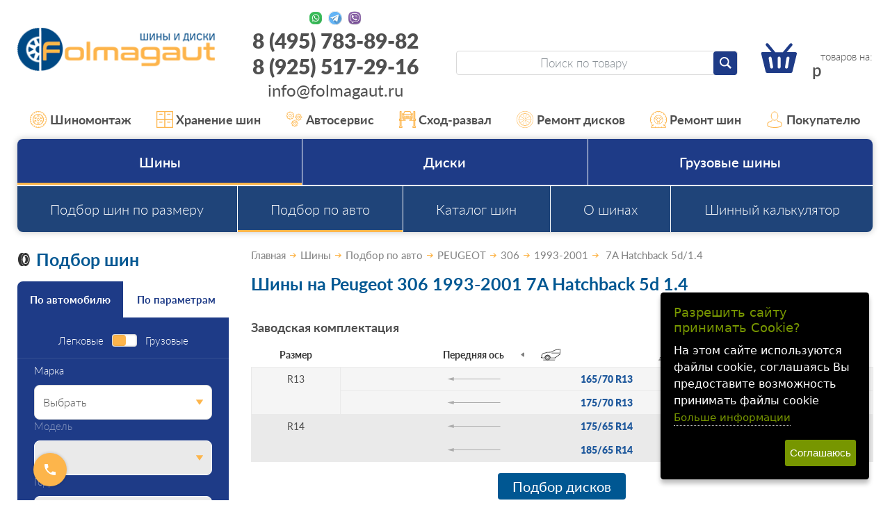

--- FILE ---
content_type: text/html;charset=windows-1251
request_url: https://www.folmagaut.ru/catalog/shiny-podbor-po-avto-peugeot-306-1993-2001-7a-hatchback-5d-1-4.html
body_size: 25750
content:
<!DOCTYPE html>
<html lang="ru">
<head>
<title>Купить шины на Peugeot 306 7A Hatchback 5d 1.4 1993-2001 по низким ценам на Folmagaut.ru</title>

<meta name="keywords" content="Купить шины на Peugeot 306 7A Hatchback 5d 1.4 1993-2001 со склада интернет-магазина Folmagaut.ru, большой ассортимент шин и дисков в наличии, гибкая система скидок, гарантия от производителя. Шины на Пежо 306 7A Hatchback 5d 1.4 1993-2001 по низкой цене, быстрая доставка шин и дисков по Москве и Московской области.">
<meta name="Description" content="Купить шины на Peugeot 306 7A Hatchback 5d 1.4 1993-2001, быстрая доставка по Москве и Области. Цена шин на Пежо 306 7A Hatchback 5d 1.4 1993-2001 в интернет-магазине Folmagaut.ru ниже розничной.">
<meta name="robots" content="noindex,nofollow">
  <meta content="text/html; charset=windows-1251" http-equiv="content-type"><meta name="viewport" content="width=device-width, initial-scale=1"><link href="/css/style.css?20260114035546" rel="stylesheet"><script src="//static.itmatrix.ru/gift/themes/v12.07/js/app.js?20260114035546" charset="UTF-8"></script><style type="text/css">
  #big {cursor: pointer; width: 70%;} 
  #big:hover {width: 100%}
.brul { 
   margin-bottom: 10px; 
   padding: 10px; 
   height-max: 100px; 
   font-size: 1.1rem; 
   line-height: 1.1; 
   border-radius: .75rem; 
   border: 1px solid #eaeaea; 
   box-shadow: 0 0 3px rgba(17,18,20,.14); 
   overflow: hidden; 
   position: relative; 
   z-index: 0;
   }

</style>

<link rel="apple-touch-icon" sizes="57x57" href="/files/Favicon/apple-icon-57x57.png">
<link rel="apple-touch-icon" sizes="60x60" href="/files/Favicon/apple-icon-60x60.png">
<link rel="apple-touch-icon" sizes="72x72" href="/files/Favicon/apple-icon-72x72.png">
<link rel="apple-touch-icon" sizes="76x76" href="/files/Favicon/apple-icon-76x76.png">
<link rel="apple-touch-icon" sizes="114x114" href="/files/Favicon/apple-icon-114x114.png">
<link rel="apple-touch-icon" sizes="120x120" href="/files/Favicon/apple-icon-120x120.png">
<link rel="apple-touch-icon" sizes="144x144" href="/files/Favicon/apple-icon-144x144.png">
<link rel="apple-touch-icon" sizes="152x152" href="/files/Favicon/apple-icon-152x152.png">
<link rel="apple-touch-icon" sizes="180x180" href="/files/Favicon/apple-icon-180x180.png">
<link rel="icon" type="image/png" sizes="192x192"  href="/files/Favicon/android-icon-192x192.png">
<link rel="icon" type="image/png" sizes="32x32" href="/files/Favicon/favicon-32x32.png">
<link rel="icon" type="image/png" sizes="96x96" href="/files/Favicon/favicon-96x96.png">
<link rel="icon" type="image/png" sizes="16x16" href="/files/Favicon/favicon-16x16.png">
<meta name="msapplication-TileImage" content="/files/Favicon/ms-icon-144x144.png">
<link rel="shortcut icon" href="/files/Favicon/favicon.ico">


<meta name="wmail-verification" content="a0dfa17e1b8b7337">
<meta name="wmail-verification" content="560365695610a899">
<meta name="yandex-verification" content="aa1e831acd366cb7"/>
<meta name="yandex-verification" content="cdddc936f06e9921"/>
<meta name="yandex-verification" content="294fd591f4d9ccdd"/>
<meta name="yandex-verification" content="b04b166e856f724f"/>
<meta name="yandex-verification" content="5d678600948fded1"/>
<meta name="yandex-verification" content="6cab2f0b72faae57"/>
<!--
<meta name="google-site-verification" content="_KkQ3K3X8JJknAUpjcI3DC6uUn4YD3gmCU0P8q6XZBM"/>
<meta name="google-site-verification" content="_47TVwhtDfFZnFCy8IjEa36O3Z8WyF2N6esVGkYSUkM"/>
<meta name="google-site-verification" content="6hs08JVu03Ndu5Ha2b0sSFxCfdU3UHA7X1d7X7NiKv4"/>
<meta name="google-site-verification" content="jw6tI2sp-LDKvN6FsrFDkIxk7uQbh6jlnYj1nllYgmQ"/>
-->

<meta name="yandex-verification" content="5d678600948fded1" />

<!--
<script type="text/javascript">
  var _gaq = _gaq || [];
  _gaq.push(['_setAccount', 'UA-27174632-2']);
  _gaq.push(['_trackPageview']);

  (function() {
    var ga = document.createElement('script'); ga.type = 'text/javascript'; ga.async = true;
    ga.src = ('https:' == document.location.protocol ? 'https://ssl' : 'http://www') + '.google-analytics.com/ga.js';
    var s = document.getElementsByTagName('script')[0]; s.parentNode.insertBefore(ga, s);
  })();
</script>
-->

<!-- Script tsfin.ru
<script src="//callmeup.ru/callme/js/tsfinwidget.js" type="text/javascript"></script> 
<link href="//callmeup.ru/callme/jquery-ui.css" rel="stylesheet" type="text/css" /> 
<!-- /Script tsfin.ru --> 

<!--
<script>
  (function(i,s,o,g,r,a,m){i['GoogleAnalyticsObject']=r;i[r]=i[r]||function(){
  (i[r].q=i[r].q||[]).push(arguments)},i[r].l=1*new Date();a=s.createElement(o),
  m=s.getElementsByTagName(o)[0];a.async=1;a.src=g;m.parentNode.insertBefore(a,m)
  })(window,document,'script','https://www.google-analytics.com/analytics.js','ga');
  ga('create', 'UA-86399760-1', 'auto');
  ga('send', 'pageview');
</script>
-->

<!-- Yandex.Metrika counter -->
<script type="text/javascript" >
   (function(m,e,t,r,i,k,a){m[i]=m[i]||function(){(m[i].a=m[i].a||[]).push(arguments)};
   m[i].l=1*new Date();
   for (var j = 0; j < document.scripts.length; j++) {if (document.scripts[j].src === r) { return; }}
   k=e.createElement(t),a=e.getElementsByTagName(t)[0],k.async=1,k.src=r,a.parentNode.insertBefore(k,a)})
   (window, document, "script", "https://mc.yandex.ru/metrika/tag.js", "ym");

   ym(767138, "init", {
        clickmap:true,
        trackLinks:true,
        accurateTrackBounce:true,
        webvisor:true,
        ecommerce:"dataLayer"
   });
</script>
<noscript>

<div><img src="https://mc.yandex.ru/watch/767138" style="position:absolute; left:-9999px;" alt="" /></div></noscript>
<!-- /Yandex.Metrika counter -->

<script type="text/javascript">
	document.addEventListener("DOMContentLoaded", function(event) {
	setTimeout(function() {
	ym(767138,'reachGoal','25sec'); return true; }, 25000)
	});
</script>

<script type="text/javascript">
$( document ).ready(function() {S2UYaMetrica.prototype.init( undefined, 767138 );});</script>
<script type="text/javascript">
S2UGTMDataLayer = [];
var _S2UGTM = new S2UGTM({'orderCreated':'order_created','basketUser':'basket_user','subscription':'subscription','callback':'callback','authorization':'authorization','search':'search','addToCart':'add_to_basket','basketShow':'basket_show','registration':'registration','basketDelivery':'basket_delivery','tryToCompare':'try_to_compare'});
</script>
<!-- Google Tag Manager -->
<script>(function(w,d,s,l,i){w[l]=w[l]||[];w[l].push({'gtm.start':
new Date().getTime(),event:'gtm.js'});var f=d.getElementsByTagName(s)[0],
j=d.createElement(s),dl=l!='dataLayer'?'&l='+l:'';j.async=true;j.src=
'https://www.googletagmanager.com/gtm.js?id='+i+dl;f.parentNode.insertBefore(j,f);
})(window,document,'script','S2UGTMDataLayer','dataLayer');</script>
<!-- End Google Tag Manager -->
<style type="text/css">/* Cookie Dialog */
#gdpr-cookie-message {
 position: fixed;
 right: 30px;
 bottom: 30px;
 max-width: 20em;
 background-color: #000;
 padding: 1.25em;
 border-radius: 0.3em;
 box-shadow: 0 6px 6px rgba(0,0,0,0.25);
 margin-left: 30px;
 font-family: system-ui;
 z-index: 1000;
 box-sizing: border-box;
}
#gdpr-cookie-message h4 {
 color: #779600;
 font-size: 18px;
 font-weight: 500;
 margin-bottom: 10px;
}
#gdpr-cookie-message h5 {
 color: #779600;
 font-size: 1em;
 font-weight: 500;
 margin-bottom: 10px;
}
#gdpr-cookie-message p, #gdpr-cookie-message ul {
 color: white;
 font-size: clamp(14px, 2.5vw, 16px);
 line-height: 1.5em;
}
#gdpr-cookie-message p:last-child {
 margin-bottom: 0;
 text-align: right;
}
#gdpr-cookie-message li {
 width: 49%;
 display: inline-block;
}
#gdpr-cookie-message a {
 color: #779600;
 text-decoration: none;
 font-size: 15px;
 padding-bottom: 2px;
 border-bottom: 1px dotted rgba(255,255,255,0.75);
 transition: all 0.3s ease-in;
}
#gdpr-cookie-message a:hover {
 color: white;
 border-bottom-color: #779600;
 transition: all 0.3s ease-in;
}
#gdpr-cookie-message button {
 border: none;
 background: #779600;
 color: white;
 font-family: 'Quicksand', sans-serif;
 font-size: 15px;
 padding: 7px;
 border-radius: 3px;
 margin-left: 15px;
 cursor: pointer;
 transition: all 0.3s ease-in;
}
#gdpr-cookie-message button:hover {
 background: white;
 color: #779600;
 transition: all 0.3s ease-in;
}</style><script>!function(e){e.fn.ihavecookies=function(n){var c=e(this),a=e.extend({cookieTypes:[],title:"Cookies & Privacy",message:"Cookies enable you to use shopping carts and to personalize your experience on our sites, tell us which parts of our websites people have visited, help us measure the effectiveness of ads and web searches, and give us insights into user behavior so we can improve our communications and products.",link:"/privacy-policy",delay:2e3,expires:30,moreInfoLabel:"More information",acceptBtnLabel:"Accept Cookies",cookieTypesTitle:"Select cookies to accept",fixedCookieTypeLabel:"Necessary",fixedCookieTypeDesc:"These are cookies that are essential for the website to work correctly.",onAccept:function(){},uncheckBoxes:!1},n),r=t("cookieControl"),s=t("cookieControlPrefs");if(r&&s){var p=!0;"false"==r&&(p=!1),o(p,a.expires)}else{var d='<li><input type="checkbox" name="gdpr[]" value="necessary" checked="checked" disabled="disabled"> <label title="'+a.fixedCookieTypeDesc+'">'+a.fixedCookieTypeLabel+"</label></li>";e.each(a.cookieTypes,function(e,o){if(""!==o.type&&""!==o.value){var i="";!1!==o.description&&(i=' title="'+o.description+'"'),d+='<li><input type="checkbox" id="gdpr-cookietype-'+o.value+'" name="gdpr[]" value="'+o.value+'" data-auto="on"> <label for="gdpr-cookietype-'+o.value+'"'+i+">"+o.type+"</label></li>"}});var l='<div id="gdpr-cookie-message"><h4>'+a.title+"</h4><p>"+a.message+' <a href="'+a.link+'">'+a.moreInfoLabel+'</a><div id="gdpr-cookie-types" style="display:none;"><h5>'+a.cookieTypesTitle+"</h5><ul>"+d+'</ul></div><p><button id="gdpr-cookie-accept" type="button">'+a.acceptBtnLabel+"</button></p></div>";setTimeout(function(){e(c).append(l),e("#gdpr-cookie-message").hide().fadeIn("slow")},a.delay),e("body").on("click","#gdpr-cookie-accept",function(){o(!0,a.expires),e('input[name="gdpr[]"][data-auto="on"]').prop("checked",!0);var t=[];e.each(e('input[name="gdpr[]"]').serializeArray(),function(e,o){t.push(o.value)}),i("cookieControlPrefs",JSON.stringify(t),365),a.onAccept.call(this)}),e("body").on("click","#gdpr-cookie-advanced",function(){e('input[name="gdpr[]"]:not(:disabled)').attr("data-auto","off").prop("checked",!1),e("#gdpr-cookie-types").slideDown("fast",function(){e("#gdpr-cookie-advanced").prop("disabled",!0)})})}!0===a.uncheckBoxes&&e('input[type="checkbox"].ihavecookies').prop("checked",!1)},e.fn.ihavecookies.cookie=function(){var e=t("cookieControlPrefs");return JSON.parse(e)},e.fn.ihavecookies.preference=function(e){var o=t("cookieControl"),i=t("cookieControlPrefs");return i=JSON.parse(i),!1!==o&&(!1!==i&&-1!==i.indexOf(e))};var o=function(o,t){i("cookieControl",o,t),e("#gdpr-cookie-message").fadeOut("fast",function(){e(this).remove()})},i=function(e,o,i){var n=new Date;n.setTime(n.getTime()+24*i*60*60*1e3);var c="expires="+n.toUTCString();return document.cookie=e+"="+o+";"+c+";path=/",t(e)},t=function(e){for(var o=e+"=",i=decodeURIComponent(document.cookie).split(";"),t=0;t<i.length;t++){for(var n=i[t];" "==n.charAt(0);)n=n.substring(1);if(0===n.indexOf(o))return n.substring(o.length,n.length)}return!1}}(jQuery);</script><script type="text/javascript">
$(document).ready(function() {$('body').ihavecookies({title: 'Разрешить сайту принимать Cookie?',
message: 'На этом сайте используются файлы cookie, соглашаясь Вы предоставите возможность принимать файлы cookie',
delay: 600,
expires: 30,
link: 'https://www.folmagaut.ru/articles/cookies.html',
onAccept: function(){var myPreferences = $.fn.ihavecookies.cookie();},
acceptBtnLabel: 'Соглашаюсь',
moreInfoLabel: 'Больше информации',
cookieTypes: [],
});});</script>
<script type="text/javascript">
var S2UOnLoadData; var S2UNewOnloadAction = true;$(document).ready(function() {$.ajax({type: "POST", url: "/cgi-bin/request.pl", data: {package: 'S2U::Frame::FO::UserDataTracker', event: 'ajax_onload_action', v: 2 },
dataType: "json", success: function(res) {S2UOnLoadData = res.data; _S2UCart.updateCartInfoOnLoad();var user = S2UOnLoadData.user_info || { authorized: 0 };if (user.authorized) {$('.header-cap-enter-text').html(user.name);$('.header-cap-toolbar__register').hide();$('.header-cap-toolbar__personal .header-cap-toolbar__divider').hide();}
}});});</script></head><body class="techno mobile_layout"><div class="c-page" id="page"><header class="c-header" id="header"><div class="c-container"><div class="c-header__row c-row"><div class="c-header__nav-open c-col-auto c-hidden-xl"><button class="c-header-btn-m c-btn" id="navOpen" type="button" aria-label="Меню"><svg><use xlink:href="/img/icons.svg?20230323#menu"/></svg></button></div><div class="c-header__logo c-col-xl-25 c-col"><a href="/"><img src="/images/logo.png" alt="Folmagaut logo"></a></div><div class="c-header__contacts c-col-25 c-xl-only"><div class="c-contacts-block"><div class="c-contacts-block__icons"><a href="//wa.me/89255172916" target="_blank" rel="nofollow" title="Whatsapp"></a><a href="//t.me/Folmagaut84957838982" target="_blank" rel="nofollow" title="Telegram"></a><a href="viber://chat?number=%2B79255172916" target="_blank" rel="nofollow" title="Viber"></a></div><div class="c-contacts-block__text"><a href="tel:84957838982">8 (495) 783-89-82</a><br><a href="tel:89255172916">8 (925) 517-29-16</a><br><a href="mailto:info@folmagaut.ru">info@folmagaut.ru</a></div></div>
</div><div class="c-header__right c-col-xl-50 c-col-auto"><div class="c-header__right-row c-row"><div class="c-header__search c-col"><form class="c-search-form" id="searchForm" role="search" action="/catalog/search" method="get"><input class="c-search-form__input c-form-control" type="search" name="search_string" placeholder="Поиск по товару"><button class="c-search-form__submit c-btn c-btn--primary-1" type="submit" aria-label="Найти"><svg><use xlink:href="/img/icons.svg#search"></use></svg></button></form></div><div class="c-header__search-open c-col-auto c-hidden-xl"><button class="c-header-btn-m c-btn" id="searchOpen" type="button" aria-label="Открыть поиск"><svg><use xlink:href="/img/icons.svg#search"/></svg></button></div><div class="c-header__search-close c-col-auto c-hidden-xl"><button class="c-header-btn-m c-btn" id="searchClose" type="button" aria-label="Закрыть поиск"><svg><use xlink:href="/img/icons.svg#close-lg"/></svg></button></div><div class="c-header__cart c-col-auto"><a class="c-cart c-header-btn-m" href="/cgi-bin/dsp.pl?cl=order&amp;event=show_basket"><svg><use xlink:href="/img/icons.svg#cart"></use></svg><div class="c-cart__count"><span class="basket__count">&nbsp;&nbsp;</span> товаров на: </div><div class="c-cart__price"><span class="basket__summ"></span> р</div></a></div></div></div></div><div class="c-header-contacts-m c-hidden-xl"><ul class="c-lsn"><li><a class="c-header-contacts-m__link" href="tel:84957838982"><svg><use xlink:href="/img/icons.svg#phone"/></svg><span>8 (495) 783-89-82</span></a></li><li><div class="c-contacts-block"><div class="c-contacts-block__icons"><a href="//wa.me/79255172916" target="_blank" rel="nofollow" title="Whatsapp"></a><a href="//t.me/Folmagaut84957838982" target="_blank" rel="nofollow" title="Telegram"></a><a href="viber://chat?number=%2B79255172916" target="_blank" rel="nofollow" title="Viber"></a></div></div></li></ul></div></div></header><nav class="c-header-nav"><div class="c-header-nav__container c-container"><ul class="c-header-nav__list c-lsn"><li class="c-hidden-xl"><a href="https://www.folmagaut.ru/catalog/podbor-shin-po-razmeru.html"><svg><use xlink:href="/img/icons.svg?20230323#list-discount"/></svg>Шины</a></li><li class="c-hidden-xl"><a href="https://www.folmagaut.ru/catalog/podbor-diskov-po-razmeru.html"><svg><use xlink:href="/img/icons.svg?20230323#list-mounting"/></svg>Диски</a></li><li class="c-hidden-xl"><a href="https://www.folmagaut.ru/articles/kontakty.html"><svg><use xlink:href="/img/icons.svg?20230323#list-contacts"/></svg>Контакты</a></li><li><a href="/articles/shinomontazh-v-lyubercah.html"><svg><use xlink:href="/img/icons.svg?20230323#list-mounting"/></svg>Шиномонтаж</a></li><li><a href="/articles/sezonnoe-hranenie-shin-v-lyubercah.html"><svg><use xlink:href="/img/icons.svg?20230323#list-keeping"/></svg>Хранение шин</a></li><li><a href="/articles/avtoservis-v-lyubercah.html"><svg><use xlink:href="/img/icons.svg?20230323#list-gears"/></svg>Автосервис</a></li><li><a href="/articles/shod-razval-v-lyubercah.html"><svg><use xlink:href="/img/icons.svg?20230323#list-wheel-alignment"/></svg>Сход-развал</a></li><li><a href="/articles/remont-lityh-diskov-v-lyubercah.html"><svg><use xlink:href="/img/icons.svg?20230323#list-rim-repair"/></svg>Ремонт дисков</a></li><li><a href="/articles/remont-shin-v-lyubercah.html"><svg><use xlink:href="/img/icons.svg?20230323#list-tire-repair"/></svg>Ремонт шин</a></li><li class="c-header-nav__parent"><a class="c-xl-only"><svg><use xlink:href="/img/icons.svg?20230323#list-buyer"/></svg>Покупателю</a><ul class="c-header-nav__sub c-lsn"><li  class="c-xl-only"><a href="/articles/akcia_disk_shin.html">Акции и скидки</a></li><li  class="c-xl-only"><a href="/articles/vozvrat.html">Возврат</a></li><li ><a href="/articles/dostavka-shin-i-diskov.html">Доставка</a></li><li  class="c-xl-only"><a href="/articles/kak-u-nas-kupit.html">Как у нас купить</a></li><li  class="c-xl-only"><a href="/articles/kontakty.html">Контакты</a></li><li  class="c-xl-only"><a href="/articles/oplata.html">Оплата</a></li><li  class="c-xl-only"><a href="/articles/samovyvoz.html">Самовывоз</a></li></ul></li></ul></div></nav> 


<nav class="c-nav" id="nav" aria-label="Основное меню">
  <div class="c-nav__container c-container">
    <div class="c-nav__wrap">
      <ul class="c-nav__menu c-lsn">
      
        <li class="is-parent is-current">
          <button class="c-nav__toggle c-hidden-xl is-opened" type="button" data-toggle></button>
          <a href="/catalog/podbor-shin-po-razmeru.html">Шины</a>
          <ul class="c-nav__menu c-nav__menu--2 c-lsn c-hidden-xl">
            
              <li><a href="/catalog/podbor-shin-po-razmeru.html">Подбор шин по размеру</a></li>
            
              <li class="is-current"><a href="/catalog/podbor-po-avto-shiny.html">Подбор по авто</a></li>
            
              <li><a href="/catalog/podbor-po-proizvoditelyu-shiny.html">Каталог шин</a></li>
            
            
             <li>
               <a href="/articles/stati-o-shinah.html">О шинах</a>
             </li>
           
             <li>
               <a href="/articles/calculator.html">Шинный калькулятор</a>
             </li>
           
          </ul>
        </li>
      
        <li class="is-parent">
          <button class="c-nav__toggle c-hidden-xl" type="button" data-toggle></button>
          <a href="/catalog/podbor-diskov-po-razmeru.html">Диски</a>
          <ul class="c-nav__menu c-nav__menu--2 c-lsn c-hidden-xl">
            
              <li><a href="/catalog/podbor-po-proizvoditelyu-diski.html">Каталог дисков</a></li>
            
              <li><a href="/catalog/podbor-po-avto-diski.html">Подбор по авто</a></li>
            
              <li><a href="/catalog/podbor-diskov-po-razmeru.html">Подбор колесных дисков</a></li>
            
            
          </ul>
        </li>
      
        <li class="is-parent">
          <button class="c-nav__toggle c-hidden-xl" type="button" data-toggle></button>
          <a href="/catalog/podbor-gruz-shin-po-razmeru.html">Грузовые шины</a>
          <ul class="c-nav__menu c-nav__menu--2 c-lsn c-hidden-xl">
            
              <li><a href="/catalog/podbor-po-avto-gruz-shiny.html">Подбор по авто</a></li>
            
              <li><a href="/catalog/podbor-po-proizvoditelyu-gruz-shiny.html">Каталог грузовых шин</a></li>
            
              <li><a href="/catalog/podbor-gruz-shin-po-razmeru.html">Подбор грузовых шин</a></li>
            
            
             <li>
               <a href="/articles/stati-o-shinah.html">О шинах</a>
             </li>
           
             <li>
               <a href="/articles/calculator.html">Шинный калькулятор</a>
             </li>
           
          </ul>
        </li>
      

       

      </ul>      
      
      
      <ul class="c-nav__menu c-nav__menu--2 c-lsn c-xl-only">
        
          <li><a href="/catalog/podbor-shin-po-razmeru.html">Подбор шин по размеру</a></li>
        
          <li class="is-current"><a href="/catalog/podbor-po-avto-shiny.html">Подбор по авто</a></li>
        
          <li><a href="/catalog/podbor-po-proizvoditelyu-shiny.html">Каталог шин</a></li>
        
        
          <li>
           <a href="/articles/stati-o-shinah.html">О шинах</a>
         </li>
        
          <li>
           <a href="/articles/calculator.html">Шинный калькулятор</a>
         </li>
        
      </ul>
      
      
      <div class="c-nav__block c-hidden-xl"><a class="c-nav__btn c-nav__btn--secondary c-btn c-btn--block" href="//varaosa.ru/4mycar_block.html" id="carServiceModalOpen">Запись в автотехцентр</a></div>
      
      <ul class="c-nav__menu c-nav__menu--accent c-lsn c-hidden-xl">
        
        <li>
          <a href="/articles/dostavka-shin-i-diskov.html">
            <svg><use xlink:href="/img/icons.svg?20230323#list-delivery"/></svg>
            Доставка
          </a>
        </li>
        
        <li>
          <a href="/articles/oplata.html">
            <svg><use xlink:href="/img/icons.svg?20230323#list-pay"/></svg>
            Оплата
          </a>
        </li>
        
        <li>
          <a href="/articles/samovyvoz.html">
            <svg><use xlink:href="/img/icons.svg?20230323#list-pickup"/></svg>
            Самовывоз
          </a>
        </li>
        
        <li>
          <a href="/articles/vozvrat.html">
            <svg><use xlink:href="/img/icons.svg?20230323#list-refund"/></svg>
            Возврат
          </a>
        </li>
        
        <li>
          <a href="/articles/kontakty.html">
            <svg><use xlink:href="/img/icons.svg?20230323#list-contacts"/></svg>
            Контакты
          </a>
        </li>
        
        <li>
          <a href="/articles/kak-u-nas-kupit.html">
            <svg><use xlink:href="/img/icons.svg?20230323#list-pay"/></svg>
            Как у нас купить
          </a>
        </li>
        
        <li>
          <a href="/articles/akcia_disk_shin.html">
            <svg><use xlink:href="/img/icons.svg?20230323#list-discount"/></svg>
            Акции и скидки
          </a>
        </li>
        
      </ul>
      
      <div class="c-nav__menu c-hidden-xl">
        <a href="/cgi-bin/dsp.pl?cl=order&event=show_basket">
          <svg><use xlink:href="/img/icons.svg#cart"/></svg>
          В корзине <b class="basket__count">0</b> товаров
        </a>
      </div>
      <div class="c-nav__block c-nav__block--phone c-hidden-xl"><div class="c-contacts-block c-contacts-block--nav-m"><div class="c-contacts-block__icons"><a href="https://wa.me/79255172916" target="_blank" rel="nofollow" title="Whatsapp"></a><a href="https://t.me/Folmagaut84957838982" target="_blank" rel="nofollow" title="Telegram"></a><a href="viber://chat?number=%2B79255172916" target="_blank" rel="nofollow" title="Viber"></a></div></div><a href="tel:84957838982">8 (495) 783-89-82</a></div>
    </div>
  </div>
</nav>


<div class="content-block">
  <div class="content-block__inner content-aside-block_hidden">
    <aside class="c-aside-filters" aria-label="Фильтры">
  <h2 class="c-aside-filters__title c-h1 c-xl-only">
  <svg class="c-filter-title-icon">
    <use xlink:href="/img/icons.svg#title-tire"/>
  </svg>Подбор шин
</h2>

<div class="c-filter c-aside-filters__block c-out-m">
  <div class="c-filter__tabs js-tabs"  data-tabs-toggle-sm="filterTab2" role="tablist">
    <button class="c-filter__tab c-btn is-active" type="button" id="filterTab1" role="tab" aria-selected="true" aria-controls="filterPanel1">По автомобилю</button>
    <button class="c-filter__tab c-btn " type="button" id="filterTab2" role="tab" aria-selected="false" aria-controls="filterPanel2">По параметрам</button>
  </div>
  
  <div class="c-filter__content" id="filterPanel1" role="tabpanel" aria-labelledby="filterTab1">
     <form class="c-filter__form" method="get" action="/catalog/filter/tire" data-filter-form>
      <fieldset class="c-filter__fields" name="fields">
        <div class="c-filter__group c-filter__group--switch">
          <div class="c-filter__switch c-form-check">
            <label class="c-form-check-label" for="filterTypeCar1">Легковые</label>
            <input class="c-form-switch c-form-switch--double" id="filterTypeCar1" type="checkbox" name="isTruck">
            <label class="c-form-check-label" for="filterTypeCar1">Грузовые</label>
          </div>
        </div>
      
        <fieldset class="c-filter__group">
          <label class="c-form-label" for="vendor">Марка</label>
            <select class="c-form-select" id="vendor_tire" name="vendor">
              
              <option value="Выбрать">Выбрать</option>
              
              <option value="ACURA">ACURA</option>
              
              <option value="AITO">AITO</option>
              
              <option value="ALFA ROMEO">ALFA ROMEO</option>
              
              <option value="ASTON MARTIN">ASTON MARTIN</option>
              
              <option value="AUDI">AUDI</option>
              
              <option value="AURUS">AURUS</option>
              
              <option value="AVATR">AVATR</option>
              
              <option value="BAIC">BAIC</option>
              
              <option value="BELGEE">BELGEE</option>
              
              <option value="BENTLEY">BENTLEY</option>
              
              <option value="BMW">BMW</option>
              
              <option value="BRILLIANCE">BRILLIANCE</option>
              
              <option value="BYD">BYD</option>
              
              <option value="CADILLAC">CADILLAC</option>
              
              <option value="CHANGAN">CHANGAN</option>
              
              <option value="CHERY">CHERY</option>
              
              <option value="CHEVROLET">CHEVROLET</option>
              
              <option value="CHRYSLER">CHRYSLER</option>
              
              <option value="CITROEN">CITROEN</option>
              
              <option value="DAEWOO">DAEWOO</option>
              
              <option value="DAIHATSU">DAIHATSU</option>
              
              <option value="DATSUN">DATSUN</option>
              
              <option value="DEEPAL">DEEPAL</option>
              
              <option value="DENZA">DENZA</option>
              
              <option value="DODGE">DODGE</option>
              
              <option value="DONGFENG">DONGFENG</option>
              
              <option value="DS">DS</option>
              
              <option value="DW">DW</option>
              
              <option value="EVOLUTE">EVOLUTE</option>
              
              <option value="EXEED">EXEED</option>
              
              <option value="EXLANTIX">EXLANTIX</option>
              
              <option value="FAW">FAW</option>
              
              <option value="FERRARI">FERRARI</option>
              
              <option value="FIAT">FIAT</option>
              
              <option value="FORD">FORD</option>
              
              <option value="FORTHING">FORTHING</option>
              
              <option value="FOTON">FOTON</option>
              
              <option value="GAC">GAC</option>
              
              <option value="GEELY">GEELY</option>
              
              <option value="GENESIS">GENESIS</option>
              
              <option value="GMC">GMC</option>
              
              <option value="GREAT WALL">GREAT WALL</option>
              
              <option value="HAFEI">HAFEI</option>
              
              <option value="HAIMA">HAIMA</option>
              
              <option value="HAVAL">HAVAL</option>
              
              <option value="HAWTAI">HAWTAI</option>
              
              <option value="HIPHI">HIPHI</option>
              
              <option value="HONDA">HONDA</option>
              
              <option value="HONGQI">HONGQI</option>
              
              <option value="HUMMER">HUMMER</option>
              
              <option value="HYUNDAI">HYUNDAI</option>
              
              <option value="INFINITI">INFINITI</option>
              
              <option value="IRAN KHODRO">IRAN KHODRO</option>
              
              <option value="ISUZU">ISUZU</option>
              
              <option value="IVECO">IVECO</option>
              
              <option value="JAC">JAC</option>
              
              <option value="JAECOO">JAECOO</option>
              
              <option value="JAGUAR">JAGUAR</option>
              
              <option value="JEEP">JEEP</option>
              
              <option value="JETOUR">JETOUR</option>
              
              <option value="JETTA">JETTA</option>
              
              <option value="KAIYI">KAIYI</option>
              
              <option value="KGM">KGM</option>
              
              <option value="KIA">KIA</option>
              
              <option value="KNEWSTAR">KNEWSTAR</option>
              
              <option value="LADA">LADA</option>
              
              <option value="LADA (ВАЗ)">LADA (ВАЗ)</option>
              
              <option value="LADA VIS">LADA VIS</option>
              
              <option value="LAMBORGHINI">LAMBORGHINI</option>
              
              <option value="LAND ROVER">LAND ROVER</option>
              
              <option value="LEXUS">LEXUS</option>
              
              <option value="LI AUTO (LiXiang)">LI AUTO (LiXiang)</option>
              
              <option value="LIFAN">LIFAN</option>
              
              <option value="LINCOLN">LINCOLN</option>
              
              <option value="LIVAN">LIVAN</option>
              
              <option value="LIXIANG">LIXIANG</option>
              
              <option value="LOTUS">LOTUS</option>
              
              <option value="LYNK CO">LYNK CO</option>
              
              <option value="LYNK/CO">LYNK/CO</option>
              
              <option value="MASERATI">MASERATI</option>
              
              <option value="MAYBACH">MAYBACH</option>
              
              <option value="MAZDA">MAZDA</option>
              
              <option value="MERCEDES">MERCEDES</option>
              
              <option value="MG">MG</option>
              
              <option value="MINI">MINI</option>
              
              <option value="MITSUBISHI">MITSUBISHI</option>
              
              <option value="MOSKVICH">MOSKVICH</option>
              
              <option value="NISSAN">NISSAN</option>
              
              <option value="NORDCROSS">NORDCROSS</option>
              
              <option value="OMODA">OMODA</option>
              
              <option value="OPEL">OPEL</option>
              
              <option value="ORA">ORA</option>
              
              <option value="OTING">OTING</option>
              
              <option value="PEUGEOT">PEUGEOT</option>
              
              <option value="POLESTAR">POLESTAR</option>
              
              <option value="PONTIAC">PONTIAC</option>
              
              <option value="PORSCHE">PORSCHE</option>
              
              <option value="RAM">RAM</option>
              
              <option value="RAVON">RAVON</option>
              
              <option value="RENAULT">RENAULT</option>
              
              <option value="RENAULT SAMSUNG">RENAULT SAMSUNG</option>
              
              <option value="ROLLS-ROYCE">ROLLS-ROYCE</option>
              
              <option value="ROVER">ROVER</option>
              
              <option value="ROX">ROX</option>
              
              <option value="SAAB">SAAB</option>
              
              <option value="SEAT">SEAT</option>
              
              <option value="SERES">SERES</option>
              
              <option value="SKODA">SKODA</option>
              
              <option value="SMART">SMART</option>
              
              <option value="SOLARIS">SOLARIS</option>
              
              <option value="SOLLERS">SOLLERS</option>
              
              <option value="SOUEAST">SOUEAST</option>
              
              <option value="SSANG YONG">SSANG YONG</option>
              
              <option value="SUBARU">SUBARU</option>
              
              <option value="SUZUKI">SUZUKI</option>
              
              <option value="SWM">SWM</option>
              
              <option value="TagAZ">TagAZ</option>
              
              <option value="TANK">TANK</option>
              
              <option value="TENET">TENET</option>
              
              <option value="TESLA">TESLA</option>
              
              <option value="TOYOTA">TOYOTA</option>
              
              <option value="VENUCIA">VENUCIA</option>
              
              <option value="VGV">VGV</option>
              
              <option value="VOLKSWAGEN">VOLKSWAGEN</option>
              
              <option value="VOLVO">VOLVO</option>
              
              <option value="VORTEX (TagAZ)">VORTEX (TagAZ)</option>
              
              <option value="VOYAH">VOYAH</option>
              
              <option value="WEY">WEY</option>
              
              <option value="XCITE">XCITE</option>
              
              <option value="XIAOMI">XIAOMI</option>
              
              <option value="ZAZ">ZAZ</option>
              
              <option value="ZEEKR">ZEEKR</option>
              
              <option value="ZOTYE">ZOTYE</option>
              
              <option value="АЗЛК">АЗЛК</option>
              
              <option value="АМБЕРАВТО">АМБЕРАВТО</option>
              
              <option value="ОКА">ОКА</option>
              
              <option value="Россия">Россия</option>
              
              <option value="УАЗ">УАЗ</option>
              
            </select>
          </fieldset>
       
        <fieldset class="c-filter__group" disabled>
          <label class="c-form-label" for="model">Модель</label>
            <select class="c-form-select" id="model_tire" name="model">
              
              <option value=""></option>
              
            </select>
          </fieldset>
       
        <fieldset class="c-filter__group" disabled>
          <label class="c-form-label" for="year">Год</label>
            <select class="c-form-select" id="year_tire" name="year">
              
              <option value=""></option>
              
            </select>
          </fieldset>
       
        <fieldset class="c-filter__group" disabled>
          <label class="c-form-label" for="modification">Модификация</label>
            <select class="c-form-select" id="modification_tire" name="modification">
              
              <option value=""></option>
              
            </select>
          </fieldset>
       
       <div class="c-filter__group c-filter__group--submit">
          <input type="hidden" name="fieldsDataUrl" value="/catalog/filter/options/" disabled>
          <input type="hidden" name="goods_type" value="tire">
          <button class="c-filter__btn-submit c-btn c-btn--accent c-btn--block" type="submit" name="submit">Подобрать</button>
      </div>
      </fieldset>
    </form>
  </div>
  
  <div class="c-filter__content" id="filterPanel2" role="tabpanel" aria-labelledby="filterTab2" hidden>
    <form class="c-filter__form" method="get" action="/catalog/filter/tire">
    <fieldset class="c-filter__fields" name="fields">
      <div class="c-filter__group c-filter__group--switch">
          <div class="c-filter__switch c-form-check">
            <label class="c-form-check-label" for="filterTypeCar1">Легковые</label>
            <input class="c-form-switch c-form-switch--double" id="filterTypeCar1" type="checkbox" name="isTruck" data-form-request>
            <label class="c-form-check-label" for="filterTypeCar1">Грузовые</label>
          </div>
        </div>
      
      <fieldset class="c-filter__group">
        <label class="c-form-label" for="tire_diametr">Диаметр</label>
        <select class="c-form-select" id="tire_diametr" name="tire_diametr" data-form-request>
         
          <option value="&nbsp;">&nbsp; </option>
        
          <option value="R12">R12 </option>
        
          <option value="R12C">R12C </option>
        
          <option value="R13">R13 </option>
        
          <option value="R13C">R13C </option>
        
          <option value="R14">R14 </option>
        
          <option value="R14C">R14C </option>
        
          <option value="R15">R15 </option>
        
          <option value="R15C">R15C </option>
        
          <option value="R16">R16 </option>
        
          <option value="R16C">R16C </option>
        
          <option value="R17">R17 </option>
        
          <option value="R17C">R17C </option>
        
          <option value="R18">R18 </option>
        
          <option value="R18C">R18C </option>
        
          <option value="R19">R19 </option>
        
          <option value="R19C">R19C </option>
        
          <option value="R20">R20 </option>
        
          <option value="R20C">R20C </option>
        
          <option value="R21">R21 </option>
        
          <option value="R22">R22 </option>
        
          <option value="R22,5">R22,5 </option>
        
          <option value="R22C">R22C </option>
        
          <option value="R23">R23 </option>
        
          <option value="R24">R24 </option>
        
          <option value="R24C">R24C </option>
        
          <option value="R25">R25 </option>
        
          <option value="R26">R26 </option>
        
        </select>
      </fieldset>
      
      <fieldset class="c-filter__group">
        <label class="c-form-label" for="width_and_profile">Ширина/Профиль</label>
        <select class="c-form-select" id="width_and_profile" name="width_and_profile">
         
        </select>
      </fieldset>
      
      <fieldset class="c-filter__group">
        <label class="c-form-label" for="season_id">Сезон</label>
        <select class="c-form-select" id="season_id" name="season_id">
         
          <option value="&nbsp;">&nbsp; </option>
        
          <option value="1">всесезонные </option>
        
          <option value="2">зимние </option>
        
          <option value="3">летние </option>
        
        </select>
      </fieldset>
      
      <fieldset class="c-filter__group">
        <label class="c-form-label" for="fabric_id">Производитель</label>
        <select class="c-form-select" id="fabric_id" name="fabric_id">
         
          <option value="&nbsp;">&nbsp; </option>
        
          <option value="713">Accelera </option>
        
          <option value="217">Altenzo </option>
        
          <option value="470">Antares </option>
        
          <option value="471">Aosen </option>
        
          <option value="215">Aplus </option>
        
          <option value="461">Arivo </option>
        
          <option value="448">Armstrong </option>
        
          <option value="516">Atlander </option>
        
          <option value="595">Attar </option>
        
          <option value="557">Austone </option>
        
          <option value="542">Autogreen </option>
        
          <option value="268">Avatyre </option>
        
          <option value="224">BF Goodrich </option>
        
          <option value="714">Barez </option>
        
          <option value="445">Bars </option>
        
          <option value="253">Barum </option>
        
          <option value="558">Bearway </option>
        
          <option value="472">Boto </option>
        
          <option value="164">Bridgestone </option>
        
          <option value="563">CST </option>
        
          <option value="258">Cachland </option>
        
          <option value="1045">Ceat </option>
        
          <option value="397">Centara </option>
        
          <option value="533">Chaoyang </option>
        
          <option value="532">Comforser </option>
        
          <option value="199">Compasal </option>
        
          <option value="155">Continental </option>
        
          <option value="267">Contyre </option>
        
          <option value="177">Cordiant </option>
        
          <option value="473">Davanti </option>
        
          <option value="474">Delinte </option>
        
          <option value="475">Delmax </option>
        
          <option value="266">Dmack </option>
        
          <option value="476">Double Coin </option>
        
          <option value="173">Doublestar </option>
        
          <option value="229">Dunlop </option>
        
          <option value="477">Duraturn </option>
        
          <option value="478">Dynamo </option>
        
          <option value="479">Evergreen </option>
        
          <option value="235">Falken </option>
        
          <option value="543">Farroad </option>
        
          <option value="556">Firemax </option>
        
          <option value="225">Firestone </option>
        
          <option value="514">Fortune </option>
        
          <option value="503">Frontway </option>
        
          <option value="187">GT-Radial </option>
        
          <option value="162">General Tire </option>
        
          <option value="232">Gislaved </option>
        
          <option value="544">Goldstone </option>
        
          <option value="192">Goodride </option>
        
          <option value="205">Goodyear </option>
        
          <option value="481">Greentrac </option>
        
          <option value="597">Grenlander </option>
        
          <option value="459">Gripmax </option>
        
          <option value="259">Habilead </option>
        
          <option value="482">Haida </option>
        
          <option value="175">Hankook </option>
        
          <option value="280">Headway </option>
        
          <option value="201">Hifly </option>
        
          <option value="508">Ikon Tyres (Nokian Tyres) </option>
        
          <option value="483">Ilink </option>
        
          <option value="484">Imperial </option>
        
          <option value="570">JESSTIRE </option>
        
          <option value="1477">JOURNEY </option>
        
          <option value="166">Joyroad </option>
        
          <option value="598">KENDA </option>
        
          <option value="581">KINGBOSS </option>
        
          <option value="599">KUSTONE </option>
        
          <option value="195">Kapsen </option>
        
          <option value="822">Kavir Tire </option>
        
          <option value="507">Kinforest </option>
        
          <option value="182">Kingnate </option>
        
          <option value="275">Kingstar </option>
        
          <option value="442">Kleber </option>
        
          <option value="223">Kormoran </option>
        
          <option value="153">Kumho </option>
        
          <option value="246">Landsail </option>
        
          <option value="468">Landspider </option>
        
          <option value="228">Lanvigator </option>
        
          <option value="236">Laufenn </option>
        
          <option value="402">Leao </option>
        
          <option value="188">Linglong </option>
        
          <option value="238">Marshal </option>
        
          <option value="572">Massimo </option>
        
          <option value="167">Matador </option>
        
          <option value="818">Maxtrek </option>
        
          <option value="241">Maxxis </option>
        
          <option value="487">Mazzini </option>
        
          <option value="590">Meteor </option>
        
          <option value="222">Michelin </option>
        
          <option value="546">Mileking </option>
        
          <option value="519">Mirage </option>
        
          <option value="465">Nankang </option>
        
          <option value="582">Nereus </option>
        
          <option value="185">Nexen </option>
        
          <option value="239">Nitto </option>
        
          <option value="403">Onyx </option>
        
          <option value="226">Orium </option>
        
          <option value="547">Otani </option>
        
          <option value="193">Ovation </option>
        
          <option value="548">Pace </option>
        
          <option value="176">Petlas </option>
        
          <option value="206">Pirelli </option>
        
          <option value="203">Powertrac </option>
        
          <option value="273">Premiorri </option>
        
          <option value="565">Prinx </option>
        
          <option value="257">Rapid </option>
        
          <option value="549">Razi </option>
        
          <option value="588">Riken </option>
        
          <option value="526">Roadboss </option>
        
          <option value="454">Roadcruza </option>
        
          <option value="529">Roadking </option>
        
          <option value="489">Roadmarch </option>
        
          <option value="715">Roador </option>
        
          <option value="237">Roadstone </option>
        
          <option value="490">Roadx </option>
        
          <option value="550">Rockblade </option>
        
          <option value="248">Rosava </option>
        
          <option value="491">Rotalla </option>
        
          <option value="230">Royalblack </option>
        
          <option value="559">Rydanz </option>
        
          <option value="191">Sailun </option>
        
          <option value="165">Satoya </option>
        
          <option value="207">Sava </option>
        
          <option value="535">Semperit </option>
        
          <option value="571">Sonix </option>
        
          <option value="244">Starmaxx </option>
        
          <option value="551">Sumaxx </option>
        
          <option value="209">Sunfull </option>
        
          <option value="255">Sunny </option>
        
          <option value="493">Superia </option>
        
          <option value="494">Taurus </option>
        
          <option value="277">Three-A </option>
        
          <option value="247">Tigar </option>
        
          <option value="561">Torero </option>
        
          <option value="495">Torque </option>
        
          <option value="821">Total Trust </option>
        
          <option value="496">Tourador </option>
        
          <option value="219">Toyo </option>
        
          <option value="463">Tracmax </option>
        
          <option value="815">Trazano </option>
        
          <option value="560">Tri-Ace </option>
        
          <option value="198">Triangle </option>
        
          <option value="250">Tunga </option>
        
          <option value="712">Unigrip </option>
        
          <option value="591">Uniroyal </option>
        
          <option value="716">Unistar </option>
        
          <option value="583">Venom </option>
        
          <option value="231">Viatti </option>
        
          <option value="569">Vitourneo </option>
        
          <option value="497">Vittos </option>
        
          <option value="254">Vredestein </option>
        
          <option value="600">Wanli </option>
        
          <option value="576">Warrior </option>
        
          <option value="825">Waterfall </option>
        
          <option value="169">Westlake </option>
        
          <option value="202">Windforce </option>
        
          <option value="498">Winrun </option>
        
          <option value="824">Yazd </option>
        
          <option value="234">Yokohama </option>
        
          <option value="406">Zeetex </option>
        
          <option value="584">Zeta </option>
        
          <option value="567">Zmax </option>
        
          <option value="157">Алтайский ШК </option>
        
          <option value="243">Амтел </option>
        
          <option value="186">Белшина </option>
        
          <option value="156">Волтайр </option>
        
          <option value="158">Кама </option>
        
          <option value="160">Кировский ШЗ </option>
        
        </select>
      </fieldset>
      
      <fieldset class="c-filter__group c-filter__group--checks" name="checks">
        
        <div class="c-filter__check c-form-check">
          <input class="c-form-check-input" id="filterStudded" type="checkbox" name="studded" value="yes" data-toggle-check="nonstudded" data-form-request>
          <label class="c-form-check-label" for="filterStudded">Шипованные</label>
        </div>
        
        <div class="c-filter__check c-form-check">
          <input class="c-form-check-input" id="filterNonStudded" type="checkbox" name="nonstudded" value="no" data-toggle-check="studded" data-form-request>
          <label class="c-form-check-label" for="filterNonStudded">Нешипованные</label>
        </div>
        
        
        <div class="c-filter__check c-filter__check--sm-big c-form-check">
          <input class="c-form-check-input" id="filterCheckRunflat" type="checkbox" name="is_runflat" value="yes">
          <label class="c-form-check-label" for="filterCheckRunflat">С технологией Runflat</label>
          <div class="c-filter__tooltip-btn-wrap"><button class="c-filter__tooltip-btn" type="button" data-tippy-content="Благодаря особой конструкции на шинах с технологией RunFlat можно продолжать движение даже после прокола и полной потери давления на расстояние до 160 км при скорости не более 80 км/ч. Установка допускается только на автомобили оборудованные системой контроля давления в шинах."></button></div>
        </div>
        
      </fieldset>
      <div class="c-filter__group c-filter__group--submit">
        <input type="hidden" name="fieldsDataUrl" value="/catalog/filter/options/" disabled>
        <input type="hidden" name="search_type" value="attrs">
        <button class="c-filter__btn-submit c-btn c-btn--accent c-btn--block" type="submit" name="submit">Подобрать</button>
      </div>
      </fieldset>
    </form>
  </div>
</div>

<h2 class="c-aside-filters__title c-h1 c-xl-only">
  <svg class="c-filter-title-icon">
    <use xlink:href="/img/icons.svg#title-disc"/>
  </svg>Подбор дисков
</h2>

<div class="c-filter c-aside-filters__block c-out-m c-xl-only">
  <div class="c-filter__tabs js-tabs"  data-tabs-toggle-sm="filterTab4" role="tablist">
    <button class="c-filter__tab c-btn is-active" type="button" id="filterTab3" role="tab" aria-selected="true" aria-controls="filterPanel3">По автомобилю</button>
    <button class="c-filter__tab c-btn" type="button" id="filterTab4" role="tab" aria-selected="false" aria-controls="filterPanel4">По параметрам</button>
  </div>
  
  <div class="c-filter__content" id="filterPanel3" role="tabpanel" aria-labelledby="filterTab3">
    <form class="c-filter__form" method="get" action="/catalog/filter/disk" data-filter-form>
      <fieldset class="c-filter__fields" name="fields">
      
      <fieldset class="c-filter__group">
        <label class="c-form-label" for="vendor">Марка</label>
        <select class="c-form-select" id="vendor_disk" name="vendor">
         
           <option value="Выбрать">Выбрать</option>
        
           <option value="ACURA">ACURA</option>
        
           <option value="AITO">AITO</option>
        
           <option value="ALFA ROMEO">ALFA ROMEO</option>
        
           <option value="ASTON MARTIN">ASTON MARTIN</option>
        
           <option value="AUDI">AUDI</option>
        
           <option value="AURUS">AURUS</option>
        
           <option value="AVATR">AVATR</option>
        
           <option value="BAIC">BAIC</option>
        
           <option value="BELGEE">BELGEE</option>
        
           <option value="BENTLEY">BENTLEY</option>
        
           <option value="BMW">BMW</option>
        
           <option value="BRILLIANCE">BRILLIANCE</option>
        
           <option value="BYD">BYD</option>
        
           <option value="CADILLAC">CADILLAC</option>
        
           <option value="CHANGAN">CHANGAN</option>
        
           <option value="CHERY">CHERY</option>
        
           <option value="CHEVROLET">CHEVROLET</option>
        
           <option value="CHRYSLER">CHRYSLER</option>
        
           <option value="CITROEN">CITROEN</option>
        
           <option value="DAEWOO">DAEWOO</option>
        
           <option value="DAIHATSU">DAIHATSU</option>
        
           <option value="DATSUN">DATSUN</option>
        
           <option value="DEEPAL">DEEPAL</option>
        
           <option value="DENZA">DENZA</option>
        
           <option value="DODGE">DODGE</option>
        
           <option value="DONGFENG">DONGFENG</option>
        
           <option value="DS">DS</option>
        
           <option value="DW">DW</option>
        
           <option value="EVOLUTE">EVOLUTE</option>
        
           <option value="EXEED">EXEED</option>
        
           <option value="EXLANTIX">EXLANTIX</option>
        
           <option value="FAW">FAW</option>
        
           <option value="FERRARI">FERRARI</option>
        
           <option value="FIAT">FIAT</option>
        
           <option value="FORD">FORD</option>
        
           <option value="FORTHING">FORTHING</option>
        
           <option value="FOTON">FOTON</option>
        
           <option value="GAC">GAC</option>
        
           <option value="GEELY">GEELY</option>
        
           <option value="GENESIS">GENESIS</option>
        
           <option value="GMC">GMC</option>
        
           <option value="GREAT WALL">GREAT WALL</option>
        
           <option value="HAFEI">HAFEI</option>
        
           <option value="HAIMA">HAIMA</option>
        
           <option value="HAVAL">HAVAL</option>
        
           <option value="HAWTAI">HAWTAI</option>
        
           <option value="HIPHI">HIPHI</option>
        
           <option value="HONDA">HONDA</option>
        
           <option value="HONGQI">HONGQI</option>
        
           <option value="HUMMER">HUMMER</option>
        
           <option value="HYUNDAI">HYUNDAI</option>
        
           <option value="INFINITI">INFINITI</option>
        
           <option value="IRAN KHODRO">IRAN KHODRO</option>
        
           <option value="ISUZU">ISUZU</option>
        
           <option value="IVECO">IVECO</option>
        
           <option value="JAC">JAC</option>
        
           <option value="JAECOO">JAECOO</option>
        
           <option value="JAGUAR">JAGUAR</option>
        
           <option value="JEEP">JEEP</option>
        
           <option value="JETOUR">JETOUR</option>
        
           <option value="JETTA">JETTA</option>
        
           <option value="KAIYI">KAIYI</option>
        
           <option value="KGM">KGM</option>
        
           <option value="KIA">KIA</option>
        
           <option value="KNEWSTAR">KNEWSTAR</option>
        
           <option value="LADA">LADA</option>
        
           <option value="LADA (ВАЗ)">LADA (ВАЗ)</option>
        
           <option value="LADA VIS">LADA VIS</option>
        
           <option value="LAMBORGHINI">LAMBORGHINI</option>
        
           <option value="LAND ROVER">LAND ROVER</option>
        
           <option value="LEXUS">LEXUS</option>
        
           <option value="LI AUTO (LiXiang)">LI AUTO (LiXiang)</option>
        
           <option value="LIFAN">LIFAN</option>
        
           <option value="LINCOLN">LINCOLN</option>
        
           <option value="LIVAN">LIVAN</option>
        
           <option value="LIXIANG">LIXIANG</option>
        
           <option value="LOTUS">LOTUS</option>
        
           <option value="LYNK CO">LYNK CO</option>
        
           <option value="LYNK/CO">LYNK/CO</option>
        
           <option value="MASERATI">MASERATI</option>
        
           <option value="MAYBACH">MAYBACH</option>
        
           <option value="MAZDA">MAZDA</option>
        
           <option value="MERCEDES">MERCEDES</option>
        
           <option value="MG">MG</option>
        
           <option value="MINI">MINI</option>
        
           <option value="MITSUBISHI">MITSUBISHI</option>
        
           <option value="MOSKVICH">MOSKVICH</option>
        
           <option value="NISSAN">NISSAN</option>
        
           <option value="NORDCROSS">NORDCROSS</option>
        
           <option value="OMODA">OMODA</option>
        
           <option value="OPEL">OPEL</option>
        
           <option value="ORA">ORA</option>
        
           <option value="OTING">OTING</option>
        
           <option value="PEUGEOT">PEUGEOT</option>
        
           <option value="POLESTAR">POLESTAR</option>
        
           <option value="PONTIAC">PONTIAC</option>
        
           <option value="PORSCHE">PORSCHE</option>
        
           <option value="RAM">RAM</option>
        
           <option value="RAVON">RAVON</option>
        
           <option value="RENAULT">RENAULT</option>
        
           <option value="RENAULT SAMSUNG">RENAULT SAMSUNG</option>
        
           <option value="ROLLS-ROYCE">ROLLS-ROYCE</option>
        
           <option value="ROVER">ROVER</option>
        
           <option value="ROX">ROX</option>
        
           <option value="SAAB">SAAB</option>
        
           <option value="SEAT">SEAT</option>
        
           <option value="SERES">SERES</option>
        
           <option value="SKODA">SKODA</option>
        
           <option value="SMART">SMART</option>
        
           <option value="SOLARIS">SOLARIS</option>
        
           <option value="SOLLERS">SOLLERS</option>
        
           <option value="SOUEAST">SOUEAST</option>
        
           <option value="SSANG YONG">SSANG YONG</option>
        
           <option value="SUBARU">SUBARU</option>
        
           <option value="SUZUKI">SUZUKI</option>
        
           <option value="SWM">SWM</option>
        
           <option value="TagAZ">TagAZ</option>
        
           <option value="TANK">TANK</option>
        
           <option value="TENET">TENET</option>
        
           <option value="TESLA">TESLA</option>
        
           <option value="TOYOTA">TOYOTA</option>
        
           <option value="VENUCIA">VENUCIA</option>
        
           <option value="VGV">VGV</option>
        
           <option value="VOLKSWAGEN">VOLKSWAGEN</option>
        
           <option value="VOLVO">VOLVO</option>
        
           <option value="VORTEX (TagAZ)">VORTEX (TagAZ)</option>
        
           <option value="VOYAH">VOYAH</option>
        
           <option value="WEY">WEY</option>
        
           <option value="XCITE">XCITE</option>
        
           <option value="XIAOMI">XIAOMI</option>
        
           <option value="ZAZ">ZAZ</option>
        
           <option value="ZEEKR">ZEEKR</option>
        
           <option value="ZOTYE">ZOTYE</option>
        
           <option value="АЗЛК">АЗЛК</option>
        
           <option value="АМБЕРАВТО">АМБЕРАВТО</option>
        
           <option value="ОКА">ОКА</option>
        
           <option value="Россия">Россия</option>
        
           <option value="УАЗ">УАЗ</option>
        
        </select>
      </fieldset>
      
      <fieldset class="c-filter__group" disabled>
        <label class="c-form-label" for="model">Модель</label>
        <select class="c-form-select" id="model_disk" name="model">
         
           <option value=""></option>
        
        </select>
      </fieldset>
      
      <fieldset class="c-filter__group" disabled>
        <label class="c-form-label" for="year">Год</label>
        <select class="c-form-select" id="year_disk" name="year">
         
           <option value=""></option>
        
        </select>
      </fieldset>
      
      <fieldset class="c-filter__group" disabled>
        <label class="c-form-label" for="modification">Модификация</label>
        <select class="c-form-select" id="modification_disk" name="modification">
         
           <option value=""></option>
        
        </select>
      </fieldset>
      
      <div class="c-filter__group c-filter__group--submit">
        <input type="hidden" name="fieldsDataUrl" value="/catalog/filter/options/" disabled>
        <input type="hidden" name="goods_type" value="disk">
        <input type="hidden" name="search_type" value="auto">
        <button class="c-filter__btn-submit c-btn c-btn--accent c-btn--block" type="submit" name="submit">Подобрать</button>
      </div>
      </fieldset>
    </form>
  </div>
  
  <div class="c-filter__content" id="filterPanel4" role="tabpanel" aria-labelledby="filterTab4" hidden>
    <form class="c-filter__form"  method="get" action="/catalog/filter/disk">
      <fieldset class="c-filter__fields" name="fields">
        <div class="c-filter__group c-filter__group--switch">
          <div class="c-filter__switch c-form-check">
            <label class="c-form-check-label" for="filterExactSearch">Точный</label>
            <input class="c-form-switch c-form-switch--double" id="filterExactSearch" type="checkbox" name="search_all">
            <label class="c-form-check-label" for="filterExactSearch">Все подходящие</label>
            <div class="c-filter__tooltip-btn-wrap"><button class="c-filter__tooltip-btn" type="button" data-tippy-content="Включенный параметр 'точный' подбор позволяет подбирать диски точно соответствующие заданным параметрам. Данная опция подбора рекомендуется к использования при подборе дисков на автомобиль находящийся на заводской гарантии. При выборе опции 'все подходящие' будет найдено больше подходящих дисков"></button></div>
          </div>
        </div>
        
        <fieldset class="c-filter__group">
          <label class="c-form-label" for="disk_d_title">Диаметр диска</label>
          <select class="c-form-select" id="disk_d_title" name="disk_d_title">
          
            <option value="&nbsp;">&nbsp;</option>
          
            <option value="12">12</option>
          
            <option value="13">13</option>
          
            <option value="14">14</option>
          
            <option value="15">15</option>
          
            <option value="16">16</option>
          
            <option value="17,5">17,5</option>
          
            <option value="17">17</option>
          
            <option value="18">18</option>
          
            <option value="19,5">19,5</option>
          
            <option value="19">19</option>
          
            <option value="20">20</option>
          
            <option value="21">21</option>
          
            <option value="22">22</option>
          
            <option value="22,5">22,5</option>
          
            <option value="23">23</option>
          
            <option value="24">24</option>
          
          </select>
        </fieldset>
        
        <fieldset class="c-filter__group">
          <label class="c-form-label" for="disk_pcd_title">PCD</label>
          <select class="c-form-select" id="disk_pcd_title" name="disk_pcd_title">
          
            <option value="&nbsp;">&nbsp;</option>
          
            <option value="3*98">3*98</option>
          
            <option value="3*112">3*112</option>
          
            <option value="4*98">4*98</option>
          
            <option value="4*98*108">4*98*108</option>
          
            <option value="4*98/100">4*98/100</option>
          
            <option value="4*100">4*100</option>
          
            <option value="4*100*114,3">4*100*114,3</option>
          
            <option value="4*100*110">4*100*110</option>
          
            <option value="4*100*108">4*100*108</option>
          
            <option value="4*108">4*108</option>
          
            <option value="4*108*114,3">4*108*114,3</option>
          
            <option value="4*114,3">4*114,3</option>
          
            <option value="5*98*108">5*98*108</option>
          
            <option value="5*98">5*98</option>
          
            <option value="5*100/114,3">5*100/114,3</option>
          
            <option value="5*100">5*100</option>
          
            <option value="5*100*114,3">5*100*114,3</option>
          
            <option value="5*100*112">5*100*112</option>
          
            <option value="5*105*114,3">5*105*114,3</option>
          
            <option value="5*105*110">5*105*110</option>
          
            <option value="5*105">5*105</option>
          
            <option value="5*108*110">5*108*110</option>
          
            <option value="5*108">5*108</option>
          
            <option value="5*108*114,3">5*108*114,3</option>
          
            <option value="5*108*112">5*108*112</option>
          
            <option value="5*110*112">5*110*112</option>
          
            <option value="5*110">5*110</option>
          
            <option value="5*110*115">5*110*115</option>
          
            <option value="5*112">5*112</option>
          
            <option value="5*112*120">5*112*120</option>
          
            <option value="5*112*114,3">5*112*114,3</option>
          
            <option value="5*114,3">5*114,3</option>
          
            <option value="5*114,3*130">5*114,3*130</option>
          
            <option value="5*114">5*114</option>
          
            <option value="5*114,3*120">5*114,3*120</option>
          
            <option value="5*114,3*115">5*114,3*115</option>
          
            <option value="5*115">5*115</option>
          
            <option value="5*118">5*118</option>
          
            <option value="5*120*130">5*120*130</option>
          
            <option value="5*120">5*120</option>
          
            <option value="5*120,65">5*120,65</option>
          
            <option value="5*127">5*127</option>
          
            <option value="5*127*135">5*127*135</option>
          
            <option value="5*130">5*130</option>
          
            <option value="5*135">5*135</option>
          
            <option value="5*139,7">5*139,7</option>
          
            <option value="5*150">5*150</option>
          
            <option value="5*150,3">5*150,3</option>
          
            <option value="5*160">5*160</option>
          
            <option value="5*165,1">5*165,1</option>
          
            <option value="5*165">5*165</option>
          
            <option value="6*100">6*100</option>
          
            <option value="6*114">6*114</option>
          
            <option value="6*114,3">6*114,3</option>
          
            <option value="6*115">6*115</option>
          
            <option value="6*120">6*120</option>
          
            <option value="6*125">6*125</option>
          
            <option value="6*127">6*127</option>
          
            <option value="6*130">6*130</option>
          
            <option value="6*135*139,7">6*135*139,7</option>
          
            <option value="6*135">6*135</option>
          
            <option value="6*139,7">6*139,7</option>
          
            <option value="6*170">6*170</option>
          
            <option value="6*180">6*180</option>
          
            <option value="6*205">6*205</option>
          
            <option value="6*222,25">6*222,25</option>
          
            <option value="6*245">6*245</option>
          
            <option value="8*100">8*100</option>
          
            <option value="8*165,1">8*165,1</option>
          
            <option value="8*275">8*275</option>
          
            <option value="10*225">10*225</option>
          
            <option value="10*285,75">10*285,75</option>
          
            <option value="10*335">10*335</option>
          
            <option value="15*130">15*130</option>
          
          </select>
        </fieldset>
        
        <fieldset class="c-filter__group">
          <label class="c-form-label" for="disk_et_title">ET</label>
          <select class="c-form-select" id="disk_et_title" name="disk_et_title">
          
            <option value="&nbsp;">&nbsp;</option>
          
            <option value="-73">-73</option>
          
            <option value="-50">-50</option>
          
            <option value="-45">-45</option>
          
            <option value="-44">-44</option>
          
            <option value="-40">-40</option>
          
            <option value="-30">-30</option>
          
            <option value="-25">-25</option>
          
            <option value="-24">-24</option>
          
            <option value="-22">-22</option>
          
            <option value="-20">-20</option>
          
            <option value="-19">-19</option>
          
            <option value="-18">-18</option>
          
            <option value="-16">-16</option>
          
            <option value="-15">-15</option>
          
            <option value="-14">-14</option>
          
            <option value="-13">-13</option>
          
            <option value="-12">-12</option>
          
            <option value="-10">-10</option>
          
            <option value="-8">-8</option>
          
            <option value="-5">-5</option>
          
            <option value="-3">-3</option>
          
            <option value="2">2</option>
          
            <option value="5">5</option>
          
            <option value="10">10</option>
          
            <option value="11">11</option>
          
            <option value="12">12</option>
          
            <option value="13">13</option>
          
            <option value="14">14</option>
          
            <option value="15">15</option>
          
            <option value="16">16</option>
          
            <option value="17">17</option>
          
            <option value="18">18</option>
          
            <option value="19">19</option>
          
            <option value="20">20</option>
          
            <option value="21">21</option>
          
            <option value="22">22</option>
          
            <option value="23">23</option>
          
            <option value="24">24</option>
          
            <option value="25">25</option>
          
            <option value="26">26</option>
          
            <option value="27">27</option>
          
            <option value="28">28</option>
          
            <option value="29">29</option>
          
            <option value="30">30</option>
          
            <option value="31,5">31,5</option>
          
            <option value="31">31</option>
          
            <option value="32">32</option>
          
            <option value="33">33</option>
          
            <option value="34,5">34,5</option>
          
            <option value="34">34</option>
          
            <option value="35,5">35,5</option>
          
            <option value="35">35</option>
          
            <option value="36">36</option>
          
            <option value="37">37</option>
          
            <option value="37,5">37,5</option>
          
            <option value="38">38</option>
          
            <option value="38,5">38,5</option>
          
            <option value="39,5">39,5</option>
          
            <option value="39">39</option>
          
            <option value="40">40</option>
          
            <option value="40,5">40,5</option>
          
            <option value="41">41</option>
          
            <option value="41,5">41,5</option>
          
            <option value="41,3">41,3</option>
          
            <option value="42,5">42,5</option>
          
            <option value="42">42</option>
          
            <option value="43,8">43,8</option>
          
            <option value="43">43</option>
          
            <option value="43,5">43,5</option>
          
            <option value="44">44</option>
          
            <option value="44,5">44,5</option>
          
            <option value="45,5">45,5</option>
          
            <option value="45">45</option>
          
            <option value="46">46</option>
          
            <option value="46,5">46,5</option>
          
            <option value="47,5">47,5</option>
          
            <option value="47">47</option>
          
            <option value="48,5">48,5</option>
          
            <option value="48">48</option>
          
            <option value="49">49</option>
          
            <option value="49,5">49,5</option>
          
            <option value="50,5">50,5</option>
          
            <option value="50">50</option>
          
            <option value="50,8">50,8</option>
          
            <option value="51,5">51,5</option>
          
            <option value="51">51</option>
          
            <option value="52,2">52,2</option>
          
            <option value="52,5">52,5</option>
          
            <option value="52">52</option>
          
            <option value="53,5">53,5</option>
          
            <option value="53">53</option>
          
            <option value="54">54</option>
          
            <option value="55">55</option>
          
            <option value="55,5">55,5</option>
          
            <option value="56,4">56,4</option>
          
            <option value="56">56</option>
          
            <option value="57">57</option>
          
            <option value="58">58</option>
          
            <option value="59">59</option>
          
            <option value="60">60</option>
          
            <option value="61,5">61,5</option>
          
            <option value="61">61</option>
          
            <option value="62,5">62,5</option>
          
            <option value="62">62</option>
          
            <option value="62,6">62,6</option>
          
            <option value="63">63</option>
          
            <option value="63,5">63,5</option>
          
            <option value="64">64</option>
          
            <option value="65">65</option>
          
            <option value="66">66</option>
          
            <option value="68">68</option>
          
            <option value="69">69</option>
          
            <option value="70">70</option>
          
            <option value="71">71</option>
          
            <option value="75">75</option>
          
            <option value="100">100</option>
          
            <option value="102">102</option>
          
            <option value="105">105</option>
          
            <option value="106">106</option>
          
            <option value="107">107</option>
          
            <option value="108">108</option>
          
            <option value="109,5">109,5</option>
          
            <option value="109">109</option>
          
            <option value="112">112</option>
          
            <option value="114,3">114,3</option>
          
            <option value="115">115</option>
          
            <option value="116">116</option>
          
            <option value="120">120</option>
          
            <option value="122">122</option>
          
            <option value="123">123</option>
          
            <option value="125">125</option>
          
            <option value="127">127</option>
          
            <option value="129,5">129,5</option>
          
            <option value="130">130</option>
          
            <option value="132">132</option>
          
            <option value="133">133</option>
          
            <option value="134">134</option>
          
            <option value="135">135</option>
          
            <option value="136">136</option>
          
            <option value="140">140</option>
          
            <option value="141">141</option>
          
            <option value="142">142</option>
          
            <option value="145">145</option>
          
            <option value="146">146</option>
          
            <option value="152,5">152,5</option>
          
            <option value="155">155</option>
          
            <option value="159">159</option>
          
            <option value="161">161</option>
          
            <option value="162,5">162,5</option>
          
            <option value="162">162</option>
          
            <option value="165">165</option>
          
            <option value="166">166</option>
          
            <option value="169">169</option>
          
            <option value="175">175</option>
          
            <option value="180">180</option>
          
            <option value="181">181</option>
          
            <option value="485">485</option>
          
          </select>
        </fieldset>
        
        <fieldset class="c-filter__group">
          <label class="c-form-label" for="disk_dia_title">DIA</label>
          <select class="c-form-select" id="disk_dia_title" name="disk_dia_title">
          
            <option value="&nbsp;">&nbsp;</option>
          
            <option value="44">44</option>
          
            <option value="45">45</option>
          
            <option value="52">52</option>
          
            <option value="54">54</option>
          
            <option value="54,1">54,1</option>
          
            <option value="56,5">56,5</option>
          
            <option value="56">56</option>
          
            <option value="56,7">56,7</option>
          
            <option value="56,6">56,6</option>
          
            <option value="56,55">56,55</option>
          
            <option value="56,1">56,1</option>
          
            <option value="57,06">57,06</option>
          
            <option value="57">57</option>
          
            <option value="57,2">57,2</option>
          
            <option value="57,1">57,1</option>
          
            <option value="58,1">58,1</option>
          
            <option value="58">58</option>
          
            <option value="58,5">58,5</option>
          
            <option value="58,6">58,6</option>
          
            <option value="59,6">59,6</option>
          
            <option value="59">59</option>
          
            <option value="59,5">59,5</option>
          
            <option value="60,3">60,3</option>
          
            <option value="60">60</option>
          
            <option value="60,5">60,5</option>
          
            <option value="60,1">60,1</option>
          
            <option value="60,15">60,15</option>
          
            <option value="62,5">62,5</option>
          
            <option value="62,6">62,6</option>
          
            <option value="63">63</option>
          
            <option value="63,3">63,3</option>
          
            <option value="63,4">63,4</option>
          
            <option value="63,35">63,35</option>
          
            <option value="64,1">64,1</option>
          
            <option value="64">64</option>
          
            <option value="64,12">64,12</option>
          
            <option value="65,1">65,1</option>
          
            <option value="65">65</option>
          
            <option value="65,06">65,06</option>
          
            <option value="66,45">66,45</option>
          
            <option value="66,56">66,56</option>
          
            <option value="66,4">66,4</option>
          
            <option value="66,6">66,6</option>
          
            <option value="66,7">66,7</option>
          
            <option value="66,46">66,46</option>
          
            <option value="66,14">66,14</option>
          
            <option value="66,1">66,1</option>
          
            <option value="66">66</option>
          
            <option value="66,9">66,9</option>
          
            <option value="66,5">66,5</option>
          
            <option value="67,05">67,05</option>
          
            <option value="67,2">67,2</option>
          
            <option value="67,1">67,1</option>
          
            <option value="67,4">67,4</option>
          
            <option value="67">67</option>
          
            <option value="68">68</option>
          
            <option value="69">69</option>
          
            <option value="69,1">69,1</option>
          
            <option value="70,2">70,2</option>
          
            <option value="70">70</option>
          
            <option value="70,3">70,3</option>
          
            <option value="70,1">70,1</option>
          
            <option value="70,6">70,6</option>
          
            <option value="71,1">71,1</option>
          
            <option value="71,5">71,5</option>
          
            <option value="71,56">71,56</option>
          
            <option value="71,4">71,4</option>
          
            <option value="71,58">71,58</option>
          
            <option value="71">71</option>
          
            <option value="71,6">71,6</option>
          
            <option value="72,5">72,5</option>
          
            <option value="72,3">72,3</option>
          
            <option value="72">72</option>
          
            <option value="72,56">72,56</option>
          
            <option value="72,6">72,6</option>
          
            <option value="72,7">72,7</option>
          
            <option value="73">73</option>
          
            <option value="73,1">73,1</option>
          
            <option value="73,2">73,2</option>
          
            <option value="74">74</option>
          
            <option value="74,1">74,1</option>
          
            <option value="75,1">75,1</option>
          
            <option value="75">75</option>
          
            <option value="76">76</option>
          
            <option value="76,1">76,1</option>
          
            <option value="77,9">77,9</option>
          
            <option value="77,8">77,8</option>
          
            <option value="78">78</option>
          
            <option value="78,1">78,1</option>
          
            <option value="78,5">78,5</option>
          
            <option value="79">79</option>
          
            <option value="79,6">79,6</option>
          
            <option value="80,1">80,1</option>
          
            <option value="81,5">81,5</option>
          
            <option value="84,2">84,2</option>
          
            <option value="84">84</option>
          
            <option value="84,1">84,1</option>
          
            <option value="86,9">86,9</option>
          
            <option value="87,1">87,1</option>
          
            <option value="87,2">87,2</option>
          
            <option value="87">87</option>
          
            <option value="89,1">89,1</option>
          
            <option value="89">89</option>
          
            <option value="92">92</option>
          
            <option value="92,5">92,5</option>
          
            <option value="92,3">92,3</option>
          
            <option value="93,1">93,1</option>
          
            <option value="93">93</option>
          
            <option value="95,5">95,5</option>
          
            <option value="95,1">95,1</option>
          
            <option value="95,4">95,4</option>
          
            <option value="95,3">95,3</option>
          
            <option value="98,1">98,1</option>
          
            <option value="98,5">98,5</option>
          
            <option value="98">98</option>
          
            <option value="98,6">98,6</option>
          
            <option value="100">100</option>
          
            <option value="100,1">100,1</option>
          
            <option value="100,3">100,3</option>
          
            <option value="106,5">106,5</option>
          
            <option value="106,2">106,2</option>
          
            <option value="106,3">106,3</option>
          
            <option value="106">106</option>
          
            <option value="106,1">106,1</option>
          
            <option value="107,6">107,6</option>
          
            <option value="107,1">107,1</option>
          
            <option value="107,5">107,5</option>
          
            <option value="108,5">108,5</option>
          
            <option value="108,3">108,3</option>
          
            <option value="108,2">108,2</option>
          
            <option value="108,1">108,1</option>
          
            <option value="108,7">108,7</option>
          
            <option value="108,6">108,6</option>
          
            <option value="108">108</option>
          
            <option value="108,4">108,4</option>
          
            <option value="109,8">109,8</option>
          
            <option value="109,7">109,7</option>
          
            <option value="109">109</option>
          
            <option value="110,5">110,5</option>
          
            <option value="110,2">110,2</option>
          
            <option value="110,6">110,6</option>
          
            <option value="110,1">110,1</option>
          
            <option value="110">110</option>
          
            <option value="110,3">110,3</option>
          
            <option value="111,8">111,8</option>
          
            <option value="111,6">111,6</option>
          
            <option value="112,2">112,2</option>
          
            <option value="112">112</option>
          
            <option value="113">113</option>
          
            <option value="113,1">113,1</option>
          
            <option value="121">121</option>
          
            <option value="125">125</option>
          
            <option value="127">127</option>
          
            <option value="130,1">130,1</option>
          
            <option value="130">130</option>
          
            <option value="131">131</option>
          
            <option value="138,8">138,8</option>
          
            <option value="139">139</option>
          
            <option value="161">161</option>
          
            <option value="164">164</option>
          
            <option value="176">176</option>
          
            <option value="202">202</option>
          
            <option value="220">220</option>
          
            <option value="221">221</option>
          
            <option value="281">281</option>
          
            <option value="281,2">281,2</option>
          
            <option value="586">586</option>
          
          </select>
        </fieldset>
        
        <fieldset class="c-filter__group c-filter__group--colspan">
          <label class="c-form-label" for="disk_type_title">Тип диска</label>
          <select class="c-form-select" id="disk_type_title" name="disk_type_title">
          
            <option value="&nbsp;">&nbsp;</option>
          
            <option value="кованый/алюминиевый сплав">кованый/алюминиевый сплав</option>
          
            <option value="литой/алюминиевый сплав">литой/алюминиевый сплав</option>
          
            <option value="штампованный/сталь">штампованный/сталь</option>
          
          </select>
        </fieldset>
        
        <div class="c-filter__group c-filter__group--submit">
          <button class="c-filter__btn-submit c-btn c-btn--accent c-btn--block" type="submit" name="submit">Подобрать</button>
        </div>
      </fieldset>
    </form>
  </div>
</div>
  
</aside>
     
    <div class="catalog_pages">
      <div class="main-content">
        <div class="main-content__inner">
          <ul class="breadcrumbs breadcrumbs_settings_position" itemscope="" itemtype="http://schema.org/BreadcrumbList">

  <li class="breadcrumbs__item" itemscope="" itemprop="itemListElement" itemtype="http://schema.org/ListItem"><a class="breadcrumbs__link" itemprop="item" href="/"><span itemprop="name">Главная</span></a><meta itemprop="position" content="1" /></li><li class="breadcrumbs__item" itemscope="" itemprop="itemListElement" itemtype="http://schema.org/ListItem"><a class="breadcrumbs__link" itemprop="item" href="/catalog/podbor-shin-po-razmeru.html"><span itemprop="name">Шины</span></a><meta itemprop="position" content="2" /></li><li class="breadcrumbs__item" itemscope="" itemprop="itemListElement" itemtype="http://schema.org/ListItem"><a class="breadcrumbs__link" itemprop="item" href="/catalog/podbor-po-avto-shiny.html"><span itemprop="name">Подбор по авто</span></a><meta itemprop="position" content="3" /></li><li class="breadcrumbs__item" itemscope="" itemprop="itemListElement" itemtype="http://schema.org/ListItem"><a class="breadcrumbs__link" itemprop="item" href="/catalog/shiny-podbor-po-avto-peugeot.html"><span itemprop="name">PEUGEOT</span></a><meta itemprop="position" content="4" /></li><li class="breadcrumbs__item" itemscope="" itemprop="itemListElement" itemtype="http://schema.org/ListItem"><a class="breadcrumbs__link" itemprop="item" href="/catalog/shiny-podbor-po-avto-peugeot-306.html"><span itemprop="name">306</span></a><meta itemprop="position" content="5" /></li><li class="breadcrumbs__item" itemscope="" itemprop="itemListElement" itemtype="http://schema.org/ListItem"><a class="breadcrumbs__link" itemprop="item" href="/catalog/shiny-podbor-po-avto-peugeot-306-1993-2001.html"><span itemprop="name">1993-2001</span></a><meta itemprop="position" content="6" /></li>

    <li class="breadcrumbs__item">
        <span itemprop="name">
            7A Hatchback 5d/1.4
        </span>
    </li>
</ul>

  <h1 class="layout__caption layout__caption_settings_position">
    Шины на Peugeot 306 1993-2001 7A Hatchback 5d 1.4
  </h1>


<nav class="c-catalog-sort" aria-label="Сортировка каталога">
<div class="c-catalog-sort__row c-row">

  
  
  
  
  
    <div class="c-catalog-sort__col c-catalog-sort__col--select c-col-auto">
    
    </div>
  </div>
</nav>


  



<div class="c-catalog-tables">
  <table class="c-sizes-table">
    <caption class="c-h3">Заводская комплектация</caption>
    <thead>
      <tr>
        <th>Размер</th>
        <th>Передняя ось<i><svg><use xlink:href="/img/icons.svg#arrow-left"/></svg><svg><use xlink:href="/img/icons.svg#car-front"/></svg></i></th>
        <th>Задняя ось<i><svg><use xlink:href="/img/icons.svg#arrow-right"/><use></svg><svg><use xlink:href="/img/icons.svg#car-back"/></svg></i></th>
      </tr>
    </thead>
    <tbody>
    
      <tr class="c-sizes-table-odd">
        <td rowspan="2">R13</td>
        
        
          
            <td colspan="2"><a href="/catalog/filter/tire?goods_type_id=1&car_type_id=1&tire_width=165&goods_type=tire&tire_diametr=R13&radius=R13&tire_profile=70">165/70 R13</a></td>
          
        
        
        
           
      </tr>
      
      
      
      
      <tr class="c-sizes-table-odd">
        
           <td colspan="2"><a href="/catalog/filter/tire?radius=R13&tire_profile=70&tire_width=175&tire_diametr=R13&goods_type=tire&car_type_id=1&goods_type_id=1">175/70 R13</a></td>
        
      </tr>
      
         
    
      <tr class="c-sizes-table-even">
        <td rowspan="2">R14</td>
        
        
          
            <td colspan="2"><a href="/catalog/filter/tire?car_type_id=1&goods_type_id=1&radius=R14&tire_profile=65&tire_width=175&tire_diametr=R14&goods_type=tire">175/65 R14</a></td>
          
        
        
        
           
      </tr>
      
      
      
      
      <tr class="c-sizes-table-even">
        
           <td colspan="2"><a href="/catalog/filter/tire?radius=R14&tire_profile=65&tire_width=185&goods_type=tire&tire_diametr=R14&goods_type_id=1&car_type_id=1">185/65 R14</a></td>
        
      </tr>
      
         
    
    </tbody>
  </table>
  <div class="c-catalog-tables__btn"><a class="c-btn c-btn--primary" href="/catalog/diski-podbor-po-avto-peugeot-306-1993-2001-7a-hatchback-5d-1-4.html?goods_type=disk&year=1993-2001&vendor=PEUGEOT&model=306&car_type_id=1&search_by_vendor_disk=1&search_by_vendor=1&modification=7A+Hatchback+5d%2F1.4">Подбор дисков</a></div>
</div>














          
          

          

  <div class="c-mods-list">
    <article class="c-catalog-card c-catalog-card--in-stock"><div class="c-catalog-card__articul">Артикул: 201H2061</div><a href="/goods/item_441817-308016.html" class="c-catalog-card__link-block"><h3 class="c-catalog-card__title" title="Шины  Hifly HF261">Шины <br>Hifly <br><span>HF261</span></h3><div class="c-catalog-card__img-area c-catalog-card__img-area--bordered"><div class="c-catalog-card__img-container c-aspect-ratio"><img class="c-aspect-ratio__elem c-aspect-ratio__elem--contain" src="https://www.folmagaut.ru/upload/goods_pic_sm/308016.png?20260114035546" alt=""></div><ul class="c-catalog-card__labels c-catalog-card__labels--right c-lsn"></ul></div><div class="c-catalog-card__mod"><div class="c-product-label c-product-label--summer"><svg><title>летние</title><use xlink:href="/img/icons.svg#label-summer"/></svg></div><div class="c-catalog-card__mod-caption c-catalog-card__mod-caption--tire"><strong><i>165/70 R13</i> 79T</strong></div></div></a><form method="post" action="/cgi-bin/dsp.pl?add_to_basket=1">
<div class="c-catalog-card__price">Цена: <div class="c-catalog-card__price-value c-price">4 120 руб</div><input type="hidden" name="price_id" value="2053364"></div><div class="c-catalog-card__buy"><button class="c-catalog-card__buy-btn c-btn c-btn--accent c-btn--sm unit_addToCart" data-goods-id="308016">Купить</button></div>
<input type="hidden" name="event" value="add_to_basket"><input type="hidden" name="cl" value="order"><input type="hidden" name="goods_id" value="308016"></form><div class="c-catalog-card__in-stock">В наличии 12 шт.</div></article><article class="c-catalog-card c-catalog-card--in-stock"><div class="c-catalog-card__articul">Артикул: ETH/P007</div><a href="/goods/item_440120-306354.html" class="c-catalog-card__link-block"><h3 class="c-catalog-card__title" title="Шины  Landspider EUROTRAXX HP">Шины <br>Landspider <br><span>EUROTRAXX HP</span></h3><div class="c-catalog-card__img-area c-catalog-card__img-area--bordered"><div class="c-catalog-card__img-container c-aspect-ratio"><img class="c-aspect-ratio__elem c-aspect-ratio__elem--contain" src="https://www.folmagaut.ru/upload/goods_pic_sm/306354.png?20260114035546" alt=""></div><ul class="c-catalog-card__labels c-catalog-card__labels--right c-lsn"></ul></div><div class="c-catalog-card__mod"><div class="c-product-label c-product-label--summer"><svg><title>летние</title><use xlink:href="/img/icons.svg#label-summer"/></svg></div><div class="c-catalog-card__mod-caption c-catalog-card__mod-caption--tire"><strong><i>165/70 R13</i> 79T</strong></div></div></a><form method="post" action="/cgi-bin/dsp.pl?add_to_basket=1">
<div class="c-catalog-card__price">Цена: <div class="c-catalog-card__price-value c-price">4 300 руб</div><input type="hidden" name="price_id" value="2007521"></div><div class="c-catalog-card__buy"><button class="c-catalog-card__buy-btn c-btn c-btn--accent c-btn--sm unit_addToCart" data-goods-id="306354">Купить</button></div>
<input type="hidden" name="event" value="add_to_basket"><input type="hidden" name="cl" value="order"><input type="hidden" name="goods_id" value="306354"></form><div class="c-catalog-card__in-stock">В наличии 12 шт.</div></article><article class="c-catalog-card c-catalog-card--in-stock"><div class="c-catalog-card__articul">Артикул: YSTX5R1307</div><a href="/goods/item_380035-246771.html" class="c-catalog-card__link-block"><h3 class="c-catalog-card__title" title="Шины  Tracmax X-PRIVILO TX5">Шины <br>Tracmax <br><span>X-PRIVILO TX5</span></h3><div class="c-catalog-card__img-area c-catalog-card__img-area--bordered"><div class="c-catalog-card__img-container c-aspect-ratio"><img class="c-aspect-ratio__elem c-aspect-ratio__elem--contain" src="https://www.folmagaut.ru/upload/goods_pic_sm/246771.png?20260114035546" alt=""></div><ul class="c-catalog-card__labels c-catalog-card__labels--right c-lsn"></ul></div><div class="c-catalog-card__mod"><div class="c-product-label c-product-label--summer"><svg><title>летние</title><use xlink:href="/img/icons.svg#label-summer"/></svg></div><div class="c-catalog-card__mod-caption c-catalog-card__mod-caption--tire"><strong><i>165/70 R13</i> 79T</strong></div></div></a><form method="post" action="/cgi-bin/dsp.pl?add_to_basket=1">
<div class="c-catalog-card__price">Цена: <div class="c-catalog-card__price-value c-price">4 300 руб</div><input type="hidden" name="price_id" value="2085829"></div><div class="c-catalog-card__buy"><button class="c-catalog-card__buy-btn c-btn c-btn--accent c-btn--sm unit_addToCart" data-goods-id="246771">Купить</button></div>
<input type="hidden" name="event" value="add_to_basket"><input type="hidden" name="cl" value="order"><input type="hidden" name="goods_id" value="246771"></form><div class="c-catalog-card__in-stock">В наличии 15 шт.</div></article><article class="c-catalog-card c-catalog-card--in-stock"><div class="c-catalog-card__articul">Артикул: 3214034019</div><a href="/goods/item_446732-313203.html" class="c-catalog-card__link-block"><h3 class="c-catalog-card__title" title="Шины  Fortune FSR801">Шины <br>Fortune <br><span>FSR801</span></h3><div class="c-catalog-card__img-area c-catalog-card__img-area--bordered"><div class="c-catalog-card__img-container c-aspect-ratio"><img class="c-aspect-ratio__elem c-aspect-ratio__elem--contain" src="https://www.folmagaut.ru/upload/goods_pic_sm/313203.png?20260114035546" alt=""></div><ul class="c-catalog-card__labels c-catalog-card__labels--right c-lsn"></ul></div><div class="c-catalog-card__mod"><div class="c-product-label c-product-label--summer"><svg><title>летние</title><use xlink:href="/img/icons.svg#label-summer"/></svg></div><div class="c-catalog-card__mod-caption c-catalog-card__mod-caption--tire"><strong><i>165/70 R13</i> 79T</strong></div></div></a><form method="post" action="/cgi-bin/dsp.pl?add_to_basket=1">
<div class="c-catalog-card__price">Цена: <div class="c-catalog-card__price-value c-price">4 300 руб</div><input type="hidden" name="price_id" value="2152599"></div><div class="c-catalog-card__buy"><button class="c-catalog-card__buy-btn c-btn c-btn--accent c-btn--sm unit_addToCart" data-goods-id="313203">Купить</button></div>
<input type="hidden" name="event" value="add_to_basket"><input type="hidden" name="cl" value="order"><input type="hidden" name="goods_id" value="313203"></form><div class="c-catalog-card__in-stock">В наличии 40 шт.</div></article><article class="c-catalog-card c-catalog-card--in-stock"><div class="c-catalog-card__articul">Артикул: HH1965H1</div><a href="/goods/item_442909-308950.html" class="c-catalog-card__link-block"><h3 class="c-catalog-card__title" title="Шины  Lanvigator COMFORT II">Шины <br>Lanvigator <br><span>COMFORT II</span></h3><div class="c-catalog-card__img-area c-catalog-card__img-area--bordered"><div class="c-catalog-card__img-container c-aspect-ratio"><img class="c-aspect-ratio__elem c-aspect-ratio__elem--contain" src="//static.itmatrix.ru/images/no_photo/catalog.png?20260114035546" alt=""></div><ul class="c-catalog-card__labels c-catalog-card__labels--right c-lsn"></ul></div><div class="c-catalog-card__mod"><div class="c-product-label c-product-label--summer"><svg><title>летние</title><use xlink:href="/img/icons.svg#label-summer"/></svg></div><div class="c-catalog-card__mod-caption c-catalog-card__mod-caption--tire"><strong><i>175/65 R14</i> 82H</strong></div></div></a><form method="post" action="/cgi-bin/dsp.pl?add_to_basket=1">
<div class="c-catalog-card__price">Цена: <div class="c-catalog-card__price-value c-price">4 550 руб</div><input type="hidden" name="price_id" value="2054298"></div><div class="c-catalog-card__buy"><button class="c-catalog-card__buy-btn c-btn c-btn--accent c-btn--sm unit_addToCart" data-goods-id="308950">Купить</button></div>
<input type="hidden" name="event" value="add_to_basket"><input type="hidden" name="cl" value="order"><input type="hidden" name="goods_id" value="308950"></form><div class="c-catalog-card__in-stock">В наличии 40 шт.</div></article><article class="c-catalog-card c-catalog-card--in-stock"><div class="c-catalog-card__articul">Артикул: 1018216</div><a href="/goods/item_371927-238948.html" class="c-catalog-card__link-block"><h3 class="c-catalog-card__title" title="Шины  Aplus A609">Шины <br>Aplus <br><span>A609</span></h3><div class="c-catalog-card__img-area c-catalog-card__img-area--bordered"><div class="c-catalog-card__img-container c-aspect-ratio"><img class="c-aspect-ratio__elem c-aspect-ratio__elem--contain" src="https://www.folmagaut.ru/upload/goods_pic_sm/238948.jpg?20260114035546" alt=""></div><ul class="c-catalog-card__labels c-catalog-card__labels--right c-lsn"></ul></div><div class="c-catalog-card__mod"><div class="c-product-label c-product-label--summer"><svg><title>летние</title><use xlink:href="/img/icons.svg#label-summer"/></svg></div><div class="c-catalog-card__mod-caption c-catalog-card__mod-caption--tire"><strong><i>165/70 R13</i> 79T</strong></div></div></a><form method="post" action="/cgi-bin/dsp.pl?add_to_basket=1">
<div class="c-catalog-card__price">Цена: <div class="c-catalog-card__price-value c-price">4 590 руб</div><input type="hidden" name="price_id" value="1099384"></div><div class="c-catalog-card__buy"><button class="c-catalog-card__buy-btn c-btn c-btn--accent c-btn--sm unit_addToCart" data-goods-id="238948">Купить</button></div>
<input type="hidden" name="event" value="add_to_basket"><input type="hidden" name="cl" value="order"><input type="hidden" name="goods_id" value="238948"></form><div class="c-catalog-card__in-stock">В наличии 40 шт.</div></article><article class="c-catalog-card c-catalog-card--in-stock"><div class="c-catalog-card__articul">Артикул: YSTX5R1407</div><a href="/goods/item_349819-217093.html" class="c-catalog-card__link-block"><h3 class="c-catalog-card__title" title="Шины  Tracmax X-PRIVILO TX5">Шины <br>Tracmax <br><span>X-PRIVILO TX5</span></h3><div class="c-catalog-card__img-area c-catalog-card__img-area--bordered"><div class="c-catalog-card__img-container c-aspect-ratio"><img class="c-aspect-ratio__elem c-aspect-ratio__elem--contain" src="https://www.folmagaut.ru/upload/goods_pic_sm/217093.png?20260114035546" alt=""></div><ul class="c-catalog-card__labels c-catalog-card__labels--right c-lsn"></ul></div><div class="c-catalog-card__mod"><div class="c-product-label c-product-label--summer"><svg><title>летние</title><use xlink:href="/img/icons.svg#label-summer"/></svg></div><div class="c-catalog-card__mod-caption c-catalog-card__mod-caption--tire"><strong><i>175/65 R14</i> 82H</strong></div></div></a><form method="post" action="/cgi-bin/dsp.pl?add_to_basket=1">
<div class="c-catalog-card__price">Цена: <div class="c-catalog-card__price-value c-price">4 610 руб</div><input type="hidden" name="price_id" value="2076468"></div><div class="c-catalog-card__buy"><button class="c-catalog-card__buy-btn c-btn c-btn--accent c-btn--sm unit_addToCart" data-goods-id="217093">Купить</button></div>
<input type="hidden" name="event" value="add_to_basket"><input type="hidden" name="cl" value="order"><input type="hidden" name="goods_id" value="217093"></form><div class="c-catalog-card__in-stock">В наличии 40 шт.</div></article><article class="c-catalog-card c-catalog-card--in-stock"><div class="c-catalog-card__articul">Артикул: MS739</div><a href="/goods/item_389727-256234.html" class="c-catalog-card__link-block"><h3 class="c-catalog-card__title" title="Шины  Massimo OTTIMA PLUS">Шины <br>Massimo <br><span>OTTIMA PLUS</span></h3><div class="c-catalog-card__img-area c-catalog-card__img-area--bordered"><div class="c-catalog-card__img-container c-aspect-ratio"><img class="c-aspect-ratio__elem c-aspect-ratio__elem--contain" src="https://www.folmagaut.ru/upload/goods_pic_sm/256234.jpg?20260114035546" alt=""></div><ul class="c-catalog-card__labels c-catalog-card__labels--right c-lsn"></ul></div><div class="c-catalog-card__mod"><div class="c-product-label c-product-label--summer"><svg><title>летние</title><use xlink:href="/img/icons.svg#label-summer"/></svg></div><div class="c-catalog-card__mod-caption c-catalog-card__mod-caption--tire"><strong><i>175/65 R14</i> 82H</strong></div></div></a><form method="post" action="/cgi-bin/dsp.pl?add_to_basket=1">
<div class="c-catalog-card__price">Цена: <div class="c-catalog-card__price-value c-price">4 630 руб</div><input type="hidden" name="price_id" value="1419479"></div><div class="c-catalog-card__buy"><button class="c-catalog-card__buy-btn c-btn c-btn--accent c-btn--sm unit_addToCart" data-goods-id="256234">Купить</button></div>
<input type="hidden" name="event" value="add_to_basket"><input type="hidden" name="cl" value="order"><input type="hidden" name="goods_id" value="256234"></form><div class="c-catalog-card__in-stock">В наличии 4 шт.</div></article><article class="c-catalog-card c-catalog-card--in-stock"><div class="c-catalog-card__articul">Артикул: 201H2045</div><a href="/goods/item_441330-307556.html" class="c-catalog-card__link-block"><h3 class="c-catalog-card__title" title="Шины  Hifly HF261">Шины <br>Hifly <br><span>HF261</span></h3><div class="c-catalog-card__img-area c-catalog-card__img-area--bordered"><div class="c-catalog-card__img-container c-aspect-ratio"><img class="c-aspect-ratio__elem c-aspect-ratio__elem--contain" src="https://www.folmagaut.ru/upload/goods_pic_sm/307556.png?20260114035546" alt=""></div><ul class="c-catalog-card__labels c-catalog-card__labels--right c-lsn"></ul></div><div class="c-catalog-card__mod"><div class="c-product-label c-product-label--summer"><svg><title>летние</title><use xlink:href="/img/icons.svg#label-summer"/></svg></div><div class="c-catalog-card__mod-caption c-catalog-card__mod-caption--tire"><strong><i>185/65 R14</i> 86H</strong></div></div></a><form method="post" action="/cgi-bin/dsp.pl?add_to_basket=1">
<div class="c-catalog-card__price">Цена: <div class="c-catalog-card__price-value c-price">4 630 руб</div><input type="hidden" name="price_id" value="2026834"></div><div class="c-catalog-card__buy"><button class="c-catalog-card__buy-btn c-btn c-btn--accent c-btn--sm unit_addToCart" data-goods-id="307556">Купить</button></div>
<input type="hidden" name="event" value="add_to_basket"><input type="hidden" name="cl" value="order"><input type="hidden" name="goods_id" value="307556"></form><div class="c-catalog-card__in-stock">В наличии 40 шт.</div></article><article class="c-catalog-card c-catalog-card--in-stock"><div class="c-catalog-card__articul">Артикул: 200H2045</div><a href="/goods/item_346066-213351.html" class="c-catalog-card__link-block"><h3 class="c-catalog-card__title" title="Шины  Hifly HF201">Шины <br>Hifly <br><span>HF201</span></h3><div class="c-catalog-card__img-area c-catalog-card__img-area--bordered"><div class="c-catalog-card__img-container c-aspect-ratio"><img class="c-aspect-ratio__elem c-aspect-ratio__elem--contain" src="https://www.folmagaut.ru/upload/goods_pic_sm/213351.png?20260114035546" alt=""></div><ul class="c-catalog-card__labels c-catalog-card__labels--right c-lsn"></ul></div><div class="c-catalog-card__mod"><div class="c-product-label c-product-label--summer"><svg><title>летние</title><use xlink:href="/img/icons.svg#label-summer"/></svg></div><div class="c-catalog-card__mod-caption c-catalog-card__mod-caption--tire"><strong><i>185/65 R14</i> 86H</strong></div></div></a><form method="post" action="/cgi-bin/dsp.pl?add_to_basket=1">
<div class="c-catalog-card__price">Цена: <div class="c-catalog-card__price-value c-price">4 630 руб</div><input type="hidden" name="price_id" value="1074538"></div><div class="c-catalog-card__buy"><button class="c-catalog-card__buy-btn c-btn c-btn--accent c-btn--sm unit_addToCart" data-goods-id="213351">Купить</button></div>
<input type="hidden" name="event" value="add_to_basket"><input type="hidden" name="cl" value="order"><input type="hidden" name="goods_id" value="213351"></form><div class="c-catalog-card__in-stock">В наличии 41 шт.</div></article><article class="c-catalog-card c-catalog-card--in-stock"><div class="c-catalog-card__articul">Артикул: ETH/P008</div><a href="/goods/item_440121-306355.html" class="c-catalog-card__link-block"><h3 class="c-catalog-card__title" title="Шины  Landspider EUROTRAXX HP">Шины <br>Landspider <br><span>EUROTRAXX HP</span></h3><div class="c-catalog-card__img-area c-catalog-card__img-area--bordered"><div class="c-catalog-card__img-container c-aspect-ratio"><img class="c-aspect-ratio__elem c-aspect-ratio__elem--contain" src="https://www.folmagaut.ru/upload/goods_pic_sm/306355.png?20260114035546" alt=""></div><ul class="c-catalog-card__labels c-catalog-card__labels--right c-lsn"></ul></div><div class="c-catalog-card__mod"><div class="c-product-label c-product-label--summer"><svg><title>летние</title><use xlink:href="/img/icons.svg#label-summer"/></svg></div><div class="c-catalog-card__mod-caption c-catalog-card__mod-caption--tire"><strong><i>175/70 R13</i> 82T</strong></div></div></a><form method="post" action="/cgi-bin/dsp.pl?add_to_basket=1">
<div class="c-catalog-card__price">Цена: <div class="c-catalog-card__price-value c-price">4 690 руб</div><input type="hidden" name="price_id" value="2007522"></div><div class="c-catalog-card__buy"><button class="c-catalog-card__buy-btn c-btn c-btn--accent c-btn--sm unit_addToCart" data-goods-id="306355">Купить</button></div>
<input type="hidden" name="event" value="add_to_basket"><input type="hidden" name="cl" value="order"><input type="hidden" name="goods_id" value="306355"></form><div class="c-catalog-card__in-stock">В наличии 52 шт.</div></article><article class="c-catalog-card c-catalog-card--in-stock"><div class="c-catalog-card__articul">Артикул: YSTX5R1311</div><a href="/goods/item_351277-218548.html" class="c-catalog-card__link-block"><h3 class="c-catalog-card__title" title="Шины  Tracmax X-PRIVILO TX5">Шины <br>Tracmax <br><span>X-PRIVILO TX5</span></h3><div class="c-catalog-card__img-area c-catalog-card__img-area--bordered"><div class="c-catalog-card__img-container c-aspect-ratio"><img class="c-aspect-ratio__elem c-aspect-ratio__elem--contain" src="https://www.folmagaut.ru/upload/goods_pic_sm/218548.png?20260114035546" alt=""></div><ul class="c-catalog-card__labels c-catalog-card__labels--right c-lsn"></ul></div><div class="c-catalog-card__mod"><div class="c-product-label c-product-label--summer"><svg><title>летние</title><use xlink:href="/img/icons.svg#label-summer"/></svg></div><div class="c-catalog-card__mod-caption c-catalog-card__mod-caption--tire"><strong><i>175/70 R13</i> 82T</strong></div></div></a><form method="post" action="/cgi-bin/dsp.pl?add_to_basket=1">
<div class="c-catalog-card__price">Цена: <div class="c-catalog-card__price-value c-price">4 690 руб</div><input type="hidden" name="price_id" value="2076826"></div><div class="c-catalog-card__buy"><button class="c-catalog-card__buy-btn c-btn c-btn--accent c-btn--sm unit_addToCart" data-goods-id="218548">Купить</button></div>
<input type="hidden" name="event" value="add_to_basket"><input type="hidden" name="cl" value="order"><input type="hidden" name="goods_id" value="218548"></form><div class="c-catalog-card__in-stock">В наличии 72 шт.</div></article><article class="c-catalog-card c-catalog-card--in-stock"><div class="c-catalog-card__articul">Артикул: 3219254082</div><a href="/goods/item_385361-251977.html" class="c-catalog-card__link-block"><h3 class="c-catalog-card__title" title="Шины  Prinx HH1">Шины <br>Prinx <br><span>HH1</span></h3><div class="c-catalog-card__img-area c-catalog-card__img-area--bordered"><div class="c-catalog-card__img-container c-aspect-ratio"><img class="c-aspect-ratio__elem c-aspect-ratio__elem--contain" src="https://www.folmagaut.ru/upload/goods_pic_sm/251977.jpg?20260114035546" alt=""></div><ul class="c-catalog-card__labels c-catalog-card__labels--right c-lsn"></ul></div><div class="c-catalog-card__mod"><div class="c-product-label c-product-label--summer"><svg><title>летние</title><use xlink:href="/img/icons.svg#label-summer"/></svg></div><div class="c-catalog-card__mod-caption c-catalog-card__mod-caption--tire"><strong><i>175/70 R13</i> 82T</strong></div></div></a><form method="post" action="/cgi-bin/dsp.pl?add_to_basket=1">
<div class="c-catalog-card__price">Цена: <div class="c-catalog-card__price-value c-price">4 690 руб</div><input type="hidden" name="price_id" value="1289986"></div><div class="c-catalog-card__buy"><button class="c-catalog-card__buy-btn c-btn c-btn--accent c-btn--sm unit_addToCart" data-goods-id="251977">Купить</button></div>
<input type="hidden" name="event" value="add_to_basket"><input type="hidden" name="cl" value="order"><input type="hidden" name="goods_id" value="251977"></form><div class="c-catalog-card__in-stock">В наличии 40 шт.</div></article><article class="c-catalog-card c-catalog-card--in-stock"><div class="c-catalog-card__articul">Артикул: 6921109060990</div><a href="/goods/item_392828-259200.html" class="c-catalog-card__link-block"><h3 class="c-catalog-card__title" title="Шины  Delinte DS2">Шины <br>Delinte <br><span>DS2</span></h3><div class="c-catalog-card__img-area c-catalog-card__img-area--bordered"><div class="c-catalog-card__img-container c-aspect-ratio"><img class="c-aspect-ratio__elem c-aspect-ratio__elem--contain" src="https://www.folmagaut.ru/upload/goods_pic_sm/259200.png?20260114035546" alt=""></div><ul class="c-catalog-card__labels c-catalog-card__labels--right c-lsn"></ul></div><div class="c-catalog-card__mod"><div class="c-product-label c-product-label--summer"><svg><title>летние</title><use xlink:href="/img/icons.svg#label-summer"/></svg></div><div class="c-catalog-card__mod-caption c-catalog-card__mod-caption--tire"><strong><i>165/70 R13</i> 79T</strong></div></div></a><form method="post" action="/cgi-bin/dsp.pl?add_to_basket=1">
<div class="c-catalog-card__price">Цена: <div class="c-catalog-card__price-value c-price">4 730 руб</div><input type="hidden" name="price_id" value="2090062"></div><div class="c-catalog-card__buy"><button class="c-catalog-card__buy-btn c-btn c-btn--accent c-btn--sm unit_addToCart" data-goods-id="259200">Купить</button></div>
<input type="hidden" name="event" value="add_to_basket"><input type="hidden" name="cl" value="order"><input type="hidden" name="goods_id" value="259200"></form><div class="c-catalog-card__in-stock">В наличии 40 шт.</div></article><article class="c-catalog-card c-catalog-card--in-stock"><div class="c-catalog-card__articul">Артикул: IM205</div><a href="/goods/item_352500-219767.html" class="c-catalog-card__link-block"><h3 class="c-catalog-card__title" title="Шины  Imperial ECODRIVER4">Шины <br>Imperial <br><span>ECODRIVER4</span></h3><div class="c-catalog-card__img-area c-catalog-card__img-area--bordered"><div class="c-catalog-card__img-container c-aspect-ratio"><img class="c-aspect-ratio__elem c-aspect-ratio__elem--contain" src="https://www.folmagaut.ru/upload/goods_pic_sm/219767.jpg?20260114035546" alt=""></div><ul class="c-catalog-card__labels c-catalog-card__labels--right c-lsn"></ul></div><div class="c-catalog-card__mod"><div class="c-product-label c-product-label--summer"><svg><title>летние</title><use xlink:href="/img/icons.svg#label-summer"/></svg></div><div class="c-catalog-card__mod-caption c-catalog-card__mod-caption--tire"><strong><i>165/70 R13</i> 79T</strong></div></div></a><form method="post" action="/cgi-bin/dsp.pl?add_to_basket=1">
<div class="c-catalog-card__price">Цена: <div class="c-catalog-card__price-value c-price">4 730 руб</div><input type="hidden" name="price_id" value="2077168"></div><div class="c-catalog-card__buy"><button class="c-catalog-card__buy-btn c-btn c-btn--accent c-btn--sm unit_addToCart" data-goods-id="219767">Купить</button></div>
<input type="hidden" name="event" value="add_to_basket"><input type="hidden" name="cl" value="order"><input type="hidden" name="goods_id" value="219767"></form><div class="c-catalog-card__in-stock">В наличии 12 шт.</div></article><article class="c-catalog-card c-catalog-card--in-stock"><div class="c-catalog-card__articul">Артикул: 221012286</div><a href="/goods/item_381351-248031.html" class="c-catalog-card__link-block"><h3 class="c-catalog-card__title" title="Шины  Leao Nova-Force GP">Шины <br>Leao <br><span>Nova-Force GP</span></h3><div class="c-catalog-card__img-area c-catalog-card__img-area--bordered"><div class="c-catalog-card__img-container c-aspect-ratio"><img class="c-aspect-ratio__elem c-aspect-ratio__elem--contain" src="https://www.folmagaut.ru/upload/goods_pic_sm/248031.jpg?20260114035546" alt=""></div><ul class="c-catalog-card__labels c-catalog-card__labels--right c-lsn"></ul></div><div class="c-catalog-card__mod"><div class="c-product-label c-product-label--summer"><svg><title>летние</title><use xlink:href="/img/icons.svg#label-summer"/></svg></div><div class="c-catalog-card__mod-caption c-catalog-card__mod-caption--tire"><strong><i>175/65 R14</i> 86T</strong></div></div></a><form method="post" action="/cgi-bin/dsp.pl?add_to_basket=1">
<div class="c-catalog-card__price">Цена: <div class="c-catalog-card__price-value c-price">4 740 руб</div><input type="hidden" name="price_id" value="2086300"></div><div class="c-catalog-card__buy"><button class="c-catalog-card__buy-btn c-btn c-btn--accent c-btn--sm unit_addToCart" data-goods-id="248031">Купить</button></div>
<input type="hidden" name="event" value="add_to_basket"><input type="hidden" name="cl" value="order"><input type="hidden" name="goods_id" value="248031"></form><div class="c-catalog-card__in-stock">В наличии 40 шт.</div></article><article class="c-catalog-card c-catalog-card--in-stock"><div class="c-catalog-card__articul">Артикул: HH1969H1</div><a href="/goods/item_449099-315111.html" class="c-catalog-card__link-block"><h3 class="c-catalog-card__title" title="Шины  Lanvigator COMFORT II">Шины <br>Lanvigator <br><span>COMFORT II</span></h3><div class="c-catalog-card__img-area c-catalog-card__img-area--bordered"><div class="c-catalog-card__img-container c-aspect-ratio"><img class="c-aspect-ratio__elem c-aspect-ratio__elem--contain" src="//static.itmatrix.ru/images/no_photo/catalog.png?20260114035546" alt=""></div><ul class="c-catalog-card__labels c-catalog-card__labels--right c-lsn"></ul></div><div class="c-catalog-card__mod"><div class="c-product-label c-product-label--summer"><svg><title>летние</title><use xlink:href="/img/icons.svg#label-summer"/></svg></div><div class="c-catalog-card__mod-caption c-catalog-card__mod-caption--tire"><strong><i>185/65 R14</i> 86H</strong></div></div></a><form method="post" action="/cgi-bin/dsp.pl?add_to_basket=1">
<div class="c-catalog-card__price">Цена: <div class="c-catalog-card__price-value c-price">4 760 руб</div><input type="hidden" name="price_id" value="2175549"></div><div class="c-catalog-card__buy"><button class="c-catalog-card__buy-btn c-btn c-btn--accent c-btn--sm unit_addToCart" data-goods-id="315111">Купить</button></div>
<input type="hidden" name="event" value="add_to_basket"><input type="hidden" name="cl" value="order"><input type="hidden" name="goods_id" value="315111"></form><div class="c-catalog-card__in-stock">В наличии 40 шт.</div></article><article class="c-catalog-card c-catalog-card--in-stock"><div class="c-catalog-card__articul">Артикул: CBPTE30116F13THJ</div><a href="/goods/item_354685-221949.html" class="c-catalog-card__link-block"><h3 class="c-catalog-card__title" title="Шины  Triangle PROTRACT TE301">Шины <br>Triangle <br><span>PROTRACT TE301</span></h3><div class="c-catalog-card__img-area c-catalog-card__img-area--bordered"><div class="c-catalog-card__img-container c-aspect-ratio"><img class="c-aspect-ratio__elem c-aspect-ratio__elem--contain" src="https://www.folmagaut.ru/upload/goods_pic_sm/221949.jpg?20260114035546" alt=""></div><ul class="c-catalog-card__labels c-catalog-card__labels--right c-lsn"></ul></div><div class="c-catalog-card__mod"><div class="c-product-label c-product-label--summer"><svg><title>летние</title><use xlink:href="/img/icons.svg#label-summer"/></svg></div><div class="c-catalog-card__mod-caption c-catalog-card__mod-caption--tire"><strong><i>165/70 R13</i> 79T</strong></div></div></a><form method="post" action="/cgi-bin/dsp.pl?add_to_basket=1">
<div class="c-catalog-card__price">Цена: <div class="c-catalog-card__price-value c-price">4 820 руб</div><input type="hidden" name="price_id" value="2077776"></div><div class="c-catalog-card__buy"><button class="c-catalog-card__buy-btn c-btn c-btn--accent c-btn--sm unit_addToCart" data-goods-id="221949">Купить</button></div>
<input type="hidden" name="event" value="add_to_basket"><input type="hidden" name="cl" value="order"><input type="hidden" name="goods_id" value="221949"></form><div class="c-catalog-card__in-stock">В наличии 32 шт.</div></article><article class="c-catalog-card c-catalog-card--in-stock"><div class="c-catalog-card__articul">Артикул: RK1959H1</div><a href="/goods/item_374615-241631.html" class="c-catalog-card__link-block"><h3 class="c-catalog-card__title" title="Шины  Royalblack Royal mile">Шины <br>Royalblack <br><span>Royal mile</span></h3><div class="c-catalog-card__img-area c-catalog-card__img-area--bordered"><div class="c-catalog-card__img-container c-aspect-ratio"><img class="c-aspect-ratio__elem c-aspect-ratio__elem--contain" src="https://www.folmagaut.ru/upload/goods_pic_sm/241631.jpg?20260114035546" alt=""></div><ul class="c-catalog-card__labels c-catalog-card__labels--right c-lsn"></ul></div><div class="c-catalog-card__mod"><div class="c-product-label c-product-label--summer"><svg><title>летние</title><use xlink:href="/img/icons.svg#label-summer"/></svg></div><div class="c-catalog-card__mod-caption c-catalog-card__mod-caption--tire"><strong><i>175/70 R13</i> 82T</strong></div></div></a><form method="post" action="/cgi-bin/dsp.pl?add_to_basket=1">
<div class="c-catalog-card__price">Цена: <div class="c-catalog-card__price-value c-price">4 830 руб</div><input type="hidden" name="price_id" value="2083760"></div><div class="c-catalog-card__buy"><button class="c-catalog-card__buy-btn c-btn c-btn--accent c-btn--sm unit_addToCart" data-goods-id="241631">Купить</button></div>
<input type="hidden" name="event" value="add_to_basket"><input type="hidden" name="cl" value="order"><input type="hidden" name="goods_id" value="241631"></form><div class="c-catalog-card__in-stock">В наличии 40 шт.</div></article><article class="c-catalog-card c-catalog-card--in-stock"><div class="c-catalog-card__articul">Артикул: 3312250503</div><a href="/goods/item_393785-260156.html" class="c-catalog-card__link-block"><h3 class="c-catalog-card__title" title="Шины  Prinx HH2">Шины <br>Prinx <br><span>HH2</span></h3><div class="c-catalog-card__img-area c-catalog-card__img-area--bordered"><div class="c-catalog-card__img-container c-aspect-ratio"><img class="c-aspect-ratio__elem c-aspect-ratio__elem--contain" src="https://www.folmagaut.ru/upload/goods_pic_sm/260156.jpg?20260114035546" alt=""></div><ul class="c-catalog-card__labels c-catalog-card__labels--right c-lsn"></ul></div><div class="c-catalog-card__mod"><div class="c-product-label c-product-label--summer"><svg><title>летние</title><use xlink:href="/img/icons.svg#label-summer"/></svg></div><div class="c-catalog-card__mod-caption c-catalog-card__mod-caption--tire"><strong><i>175/65 R14</i> 82T</strong></div></div></a><form method="post" action="/cgi-bin/dsp.pl?add_to_basket=1">
<div class="c-catalog-card__price">Цена: <div class="c-catalog-card__price-value c-price">4 830 руб</div><input type="hidden" name="price_id" value="1684630"></div><div class="c-catalog-card__buy"><button class="c-catalog-card__buy-btn c-btn c-btn--accent c-btn--sm unit_addToCart" data-goods-id="260156">Купить</button></div>
<input type="hidden" name="event" value="add_to_basket"><input type="hidden" name="cl" value="order"><input type="hidden" name="goods_id" value="260156"></form><div class="c-catalog-card__in-stock">В наличии 84 шт.</div></article><article class="c-catalog-card c-catalog-card--in-stock"><div class="c-catalog-card__articul">Артикул: HH1959H1</div><a href="/goods/item_449094-315106.html" class="c-catalog-card__link-block"><h3 class="c-catalog-card__title" title="Шины  Lanvigator COMFORT II">Шины <br>Lanvigator <br><span>COMFORT II</span></h3><div class="c-catalog-card__img-area c-catalog-card__img-area--bordered"><div class="c-catalog-card__img-container c-aspect-ratio"><img class="c-aspect-ratio__elem c-aspect-ratio__elem--contain" src="//static.itmatrix.ru/images/no_photo/catalog.png?20260114035546" alt=""></div><ul class="c-catalog-card__labels c-catalog-card__labels--right c-lsn"></ul></div><div class="c-catalog-card__mod"><div class="c-product-label c-product-label--summer"><svg><title>летние</title><use xlink:href="/img/icons.svg#label-summer"/></svg></div><div class="c-catalog-card__mod-caption c-catalog-card__mod-caption--tire"><strong><i>175/70 R13</i> 82T</strong></div></div></a><form method="post" action="/cgi-bin/dsp.pl?add_to_basket=1">
<div class="c-catalog-card__price">Цена: <div class="c-catalog-card__price-value c-price">4 830 руб</div><input type="hidden" name="price_id" value="2175544"></div><div class="c-catalog-card__buy"><button class="c-catalog-card__buy-btn c-btn c-btn--accent c-btn--sm unit_addToCart" data-goods-id="315106">Купить</button></div>
<input type="hidden" name="event" value="add_to_basket"><input type="hidden" name="cl" value="order"><input type="hidden" name="goods_id" value="315106"></form><div class="c-catalog-card__in-stock">В наличии 40 шт.</div></article><article class="c-catalog-card c-catalog-card--in-stock"><div class="c-catalog-card__articul">Артикул: 1110001</div><a href="/goods/item_90955-173659.html" class="c-catalog-card__link-block"><h3 class="c-catalog-card__title" title="Шины  Кама 132">Шины <br>Кама <br><span>132</span></h3><div class="c-catalog-card__img-area c-catalog-card__img-area--bordered"><div class="c-catalog-card__img-container c-aspect-ratio"><img class="c-aspect-ratio__elem c-aspect-ratio__elem--contain" src="https://www.folmagaut.ru/upload/goods_pic_sm/173659.jpg?20260114035546" alt=""></div><ul class="c-catalog-card__labels c-catalog-card__labels--right c-lsn"></ul></div><div class="c-catalog-card__mod"><div class="c-product-label c-product-label--summer"><svg><title>летние</title><use xlink:href="/img/icons.svg#label-summer"/></svg></div><div class="c-catalog-card__mod-caption c-catalog-card__mod-caption--tire"><strong><i>175/70 R13</i> 82T</strong></div></div></a><form method="post" action="/cgi-bin/dsp.pl?add_to_basket=1">
<div class="c-catalog-card__price">Цена: <div class="c-catalog-card__price-value c-price">4 870 руб</div><input type="hidden" name="price_id" value="978571"></div><div class="c-catalog-card__buy"><button class="c-catalog-card__buy-btn c-btn c-btn--accent c-btn--sm unit_addToCart" data-goods-id="173659">Купить</button></div>
<input type="hidden" name="event" value="add_to_basket"><input type="hidden" name="cl" value="order"><input type="hidden" name="goods_id" value="173659"></form><div class="c-catalog-card__in-stock">В наличии 409 шт.</div></article><article class="c-catalog-card c-catalog-card--in-stock"><div class="c-catalog-card__articul">Артикул: 1110009</div><a href="/goods/item_285028-173667.html" class="c-catalog-card__link-block"><h3 class="c-catalog-card__title" title="Шины  Кама 244">Шины <br>Кама <br><span>244</span></h3><div class="c-catalog-card__img-area c-catalog-card__img-area--bordered"><div class="c-catalog-card__img-container c-aspect-ratio"><img class="c-aspect-ratio__elem c-aspect-ratio__elem--contain" src="https://www.folmagaut.ru/upload/goods_pic_sm/173667.png?20260114035546" alt=""></div><ul class="c-catalog-card__labels c-catalog-card__labels--right c-lsn"></ul></div><div class="c-catalog-card__mod"><div class="c-product-label c-product-label--summer"><svg><title>летние</title><use xlink:href="/img/icons.svg#label-summer"/></svg></div><div class="c-catalog-card__mod-caption c-catalog-card__mod-caption--tire"><strong><i>165/70 R13</i> 79N</strong></div></div></a><form method="post" action="/cgi-bin/dsp.pl?add_to_basket=1">
<div class="c-catalog-card__price">Цена: <div class="c-catalog-card__price-value c-price">4 870 руб</div><input type="hidden" name="price_id" value="2067316"></div><div class="c-catalog-card__buy"><button class="c-catalog-card__buy-btn c-btn c-btn--accent c-btn--sm unit_addToCart" data-goods-id="173667">Купить</button></div>
<input type="hidden" name="event" value="add_to_basket"><input type="hidden" name="cl" value="order"><input type="hidden" name="goods_id" value="173667"></form><div class="c-catalog-card__in-stock">В наличии 395 шт.</div></article><article class="c-catalog-card c-catalog-card--in-stock"><div class="c-catalog-card__articul">Артикул: 6976158602554</div><a href="/goods/item_435546-301598.html" class="c-catalog-card__link-block"><h3 class="c-catalog-card__title" title="Шины  Compasal VINMAX ECOTOUR HP3">Шины <br>Compasal <br><span>VINMAX ECOTOUR HP3</span></h3><div class="c-catalog-card__img-area c-catalog-card__img-area--bordered"><div class="c-catalog-card__img-container c-aspect-ratio"><img class="c-aspect-ratio__elem c-aspect-ratio__elem--contain" src="https://www.folmagaut.ru/upload/goods_pic_sm/301598.jpg?20260114035546" alt=""></div><ul class="c-catalog-card__labels c-catalog-card__labels--right c-lsn"></ul></div><div class="c-catalog-card__mod"><div class="c-product-label c-product-label--summer"><svg><title>летние</title><use xlink:href="/img/icons.svg#label-summer"/></svg></div><div class="c-catalog-card__mod-caption c-catalog-card__mod-caption--tire"><strong><i>175/70 R13</i> 82H</strong></div></div></a><form method="post" action="/cgi-bin/dsp.pl?add_to_basket=1">
<div class="c-catalog-card__price">Цена: <div class="c-catalog-card__price-value c-price">4 880 руб</div><input type="hidden" name="price_id" value="2093513"></div><div class="c-catalog-card__buy"><button class="c-catalog-card__buy-btn c-btn c-btn--accent c-btn--sm unit_addToCart" data-goods-id="301598">Купить</button></div>
<input type="hidden" name="event" value="add_to_basket"><input type="hidden" name="cl" value="order"><input type="hidden" name="goods_id" value="301598"></form><div class="c-catalog-card__in-stock">В наличии 50 шт.</div></article><article class="c-catalog-card c-catalog-card--in-stock"><div class="c-catalog-card__articul">Артикул: 3EAR352F</div><a href="/goods/item_377097-244053.html" class="c-catalog-card__link-block"><h3 class="c-catalog-card__title" title="Шины  Arivo PREMIO ARZ">Шины <br>Arivo <br><span>PREMIO ARZ</span></h3><div class="c-catalog-card__img-area c-catalog-card__img-area--bordered"><div class="c-catalog-card__img-container c-aspect-ratio"><img class="c-aspect-ratio__elem c-aspect-ratio__elem--contain" src="https://www.folmagaut.ru/upload/goods_pic_sm/244053.jpg?20260114035546" alt=""></div><ul class="c-catalog-card__labels c-catalog-card__labels--right c-lsn"></ul></div><div class="c-catalog-card__mod"><div class="c-product-label c-product-label--summer"><svg><title>летние</title><use xlink:href="/img/icons.svg#label-summer"/></svg></div><div class="c-catalog-card__mod-caption c-catalog-card__mod-caption--tire"><strong><i>165/70 R13</i> 79T</strong></div></div></a><form method="post" action="/cgi-bin/dsp.pl?add_to_basket=1">
<div class="c-catalog-card__price">Цена: <div class="c-catalog-card__price-value c-price">4 940 руб</div><input type="hidden" name="price_id" value="2084601"></div><div class="c-catalog-card__buy"><button class="c-catalog-card__buy-btn c-btn c-btn--accent c-btn--sm unit_addToCart" data-goods-id="244053">Купить</button></div>
<input type="hidden" name="event" value="add_to_basket"><input type="hidden" name="cl" value="order"><input type="hidden" name="goods_id" value="244053"></form><div class="c-catalog-card__in-stock">В наличии 32 шт.</div></article><article class="c-catalog-card c-catalog-card--in-stock"><div class="c-catalog-card__articul">Артикул: 742205913</div><a href="/goods/item_285123-162458.html" class="c-catalog-card__link-block"><h3 class="c-catalog-card__title" title="Шины  Tunga ZODIAK 2">Шины <br>Tunga <br><span>ZODIAK 2</span></h3><div class="c-catalog-card__img-area c-catalog-card__img-area--bordered"><div class="c-catalog-card__img-container c-aspect-ratio"><img class="c-aspect-ratio__elem c-aspect-ratio__elem--contain" src="https://www.folmagaut.ru/upload/goods_pic_sm/162458.png?20260114035546" alt=""></div><ul class="c-catalog-card__labels c-catalog-card__labels--right c-lsn"></ul></div><div class="c-catalog-card__mod"><div class="c-product-label c-product-label--summer"><svg><title>летние</title><use xlink:href="/img/icons.svg#label-summer"/></svg></div><div class="c-catalog-card__mod-caption c-catalog-card__mod-caption--tire"><strong><i>175/70 R13</i> 86T</strong></div></div></a><form method="post" action="/cgi-bin/dsp.pl?add_to_basket=1">
<div class="c-catalog-card__price">Цена: <div class="c-catalog-card__price-value c-price">4 960 руб</div><input type="hidden" name="price_id" value="2067339"></div><div class="c-catalog-card__buy"><button class="c-catalog-card__buy-btn c-btn c-btn--accent c-btn--sm unit_addToCart" data-goods-id="162458">Купить</button></div>
<input type="hidden" name="event" value="add_to_basket"><input type="hidden" name="cl" value="order"><input type="hidden" name="goods_id" value="162458"></form><div class="c-catalog-card__in-stock">В наличии 169 шт.</div></article><article class="c-catalog-card c-catalog-card--in-stock"><div class="c-catalog-card__articul">Артикул: 2000000000010</div><a href="/goods/item_388569-255104.html" class="c-catalog-card__link-block"><h3 class="c-catalog-card__title" title="Шины  Delinte DS2">Шины <br>Delinte <br><span>DS2</span></h3><div class="c-catalog-card__img-area c-catalog-card__img-area--bordered"><div class="c-catalog-card__img-container c-aspect-ratio"><img class="c-aspect-ratio__elem c-aspect-ratio__elem--contain" src="https://www.folmagaut.ru/upload/goods_pic_sm/255104.jpg?20260114035546" alt=""></div><ul class="c-catalog-card__labels c-catalog-card__labels--right c-lsn"></ul></div><div class="c-catalog-card__mod"><div class="c-product-label c-product-label--summer"><svg><title>летние</title><use xlink:href="/img/icons.svg#label-summer"/></svg></div><div class="c-catalog-card__mod-caption c-catalog-card__mod-caption--tire"><strong><i>175/70 R13</i> 82T</strong></div></div></a><form method="post" action="/cgi-bin/dsp.pl?add_to_basket=1">
<div class="c-catalog-card__price">Цена: <div class="c-catalog-card__price-value c-price">5 000 руб</div><input type="hidden" name="price_id" value="1418349"></div><div class="c-catalog-card__buy"><button class="c-catalog-card__buy-btn c-btn c-btn--accent c-btn--sm unit_addToCart" data-goods-id="255104">Купить</button></div>
<input type="hidden" name="event" value="add_to_basket"><input type="hidden" name="cl" value="order"><input type="hidden" name="goods_id" value="255104"></form><div class="c-catalog-card__in-stock">В наличии 40 шт.</div></article><article class="c-catalog-card c-catalog-card--in-stock"><div class="c-catalog-card__articul">Артикул: 1/55/1/78</div><a href="/goods/item_432320-298538.html" class="c-catalog-card__link-block"><h3 class="c-catalog-card__title" title="Шины  Altenzo SPORTS LINEAR">Шины <br>Altenzo <br><span>SPORTS LINEAR</span></h3><div class="c-catalog-card__img-area c-catalog-card__img-area--bordered"><div class="c-catalog-card__img-container c-aspect-ratio"><img class="c-aspect-ratio__elem c-aspect-ratio__elem--contain" src="https://www.folmagaut.ru/upload/goods_pic_sm/298538.jpg?20260114035546" alt=""></div><ul class="c-catalog-card__labels c-catalog-card__labels--right c-lsn"></ul></div><div class="c-catalog-card__mod"><div class="c-product-label c-product-label--summer"><svg><title>летние</title><use xlink:href="/img/icons.svg#label-summer"/></svg></div><div class="c-catalog-card__mod-caption c-catalog-card__mod-caption--tire"><strong><i>165/70 R13</i> 79H</strong></div></div></a><form method="post" action="/cgi-bin/dsp.pl?add_to_basket=1">
<div class="c-catalog-card__price">Цена: <div class="c-catalog-card__price-value c-price">5 010 руб</div><input type="hidden" name="price_id" value="2092417"></div><div class="c-catalog-card__buy"><button class="c-catalog-card__buy-btn c-btn c-btn--accent c-btn--sm unit_addToCart" data-goods-id="298538">Купить</button></div>
<input type="hidden" name="event" value="add_to_basket"><input type="hidden" name="cl" value="order"><input type="hidden" name="goods_id" value="298538"></form><div class="c-catalog-card__in-stock">В наличии 40 шт.</div></article><article class="c-catalog-card c-catalog-card--in-stock"><div class="c-catalog-card__articul">Артикул: YSTX5R1414</div><a href="/goods/item_349818-217092.html" class="c-catalog-card__link-block"><h3 class="c-catalog-card__title" title="Шины  Tracmax X-PRIVILO TX5">Шины <br>Tracmax <br><span>X-PRIVILO TX5</span></h3><div class="c-catalog-card__img-area c-catalog-card__img-area--bordered"><div class="c-catalog-card__img-container c-aspect-ratio"><img class="c-aspect-ratio__elem c-aspect-ratio__elem--contain" src="https://www.folmagaut.ru/upload/goods_pic_sm/217092.png?20260114035546" alt=""></div><ul class="c-catalog-card__labels c-catalog-card__labels--right c-lsn"></ul></div><div class="c-catalog-card__mod"><div class="c-product-label c-product-label--summer"><svg><title>летние</title><use xlink:href="/img/icons.svg#label-summer"/></svg></div><div class="c-catalog-card__mod-caption c-catalog-card__mod-caption--tire"><strong><i>185/65 R14</i> 86H</strong></div></div></a><form method="post" action="/cgi-bin/dsp.pl?add_to_basket=1">
<div class="c-catalog-card__price">Цена: <div class="c-catalog-card__price-value c-price">5 030 руб</div><input type="hidden" name="price_id" value="2076467"></div><div class="c-catalog-card__buy"><button class="c-catalog-card__buy-btn c-btn c-btn--accent c-btn--sm unit_addToCart" data-goods-id="217092">Купить</button></div>
<input type="hidden" name="event" value="add_to_basket"><input type="hidden" name="cl" value="order"><input type="hidden" name="goods_id" value="217092"></form><div class="c-catalog-card__in-stock">В наличии 40 шт.</div></article><article class="c-catalog-card c-catalog-card--in-stock"><div class="c-catalog-card__articul">Артикул: 3316030669</div><a href="/goods/item_448456-314508.html" class="c-catalog-card__link-block"><h3 class="c-catalog-card__title" title="Шины  Fortune FSR802">Шины <br>Fortune <br><span>FSR802</span></h3><div class="c-catalog-card__img-area c-catalog-card__img-area--bordered"><div class="c-catalog-card__img-container c-aspect-ratio"><img class="c-aspect-ratio__elem c-aspect-ratio__elem--contain" src="https://www.folmagaut.ru/upload/goods_pic_sm/314508.png?20260114035546" alt=""></div><ul class="c-catalog-card__labels c-catalog-card__labels--right c-lsn"></ul></div><div class="c-catalog-card__mod"><div class="c-product-label c-product-label--summer"><svg><title>летние</title><use xlink:href="/img/icons.svg#label-summer"/></svg></div><div class="c-catalog-card__mod-caption c-catalog-card__mod-caption--tire"><strong><i>185/65 R14</i> 86H</strong></div></div></a><form method="post" action="/cgi-bin/dsp.pl?add_to_basket=1">
<div class="c-catalog-card__price">Цена: <div class="c-catalog-card__price-value c-price">5 030 руб</div><input type="hidden" name="price_id" value="2174946"></div><div class="c-catalog-card__buy"><button class="c-catalog-card__buy-btn c-btn c-btn--accent c-btn--sm unit_addToCart" data-goods-id="314508">Купить</button></div>
<input type="hidden" name="event" value="add_to_basket"><input type="hidden" name="cl" value="order"><input type="hidden" name="goods_id" value="314508"></form><div class="c-catalog-card__in-stock">В наличии 40 шт.</div></article><article class="c-catalog-card c-catalog-card--in-stock"><div class="c-catalog-card__articul">Артикул: RK1965H1</div><a href="/goods/item_374617-241633.html" class="c-catalog-card__link-block"><h3 class="c-catalog-card__title" title="Шины  Royalblack Royal mile">Шины <br>Royalblack <br><span>Royal mile</span></h3><div class="c-catalog-card__img-area c-catalog-card__img-area--bordered"><div class="c-catalog-card__img-container c-aspect-ratio"><img class="c-aspect-ratio__elem c-aspect-ratio__elem--contain" src="https://www.folmagaut.ru/upload/goods_pic_sm/241633.jpg?20260114035546" alt=""></div><ul class="c-catalog-card__labels c-catalog-card__labels--right c-lsn"></ul></div><div class="c-catalog-card__mod"><div class="c-product-label c-product-label--summer"><svg><title>летние</title><use xlink:href="/img/icons.svg#label-summer"/></svg></div><div class="c-catalog-card__mod-caption c-catalog-card__mod-caption--tire"><strong><i>175/65 R14</i> 82H</strong></div></div></a><form method="post" action="/cgi-bin/dsp.pl?add_to_basket=1">
<div class="c-catalog-card__price">Цена: <div class="c-catalog-card__price-value c-price">5 050 руб</div><input type="hidden" name="price_id" value="2083761"></div><div class="c-catalog-card__buy"><button class="c-catalog-card__buy-btn c-btn c-btn--accent c-btn--sm unit_addToCart" data-goods-id="241633">Купить</button></div>
<input type="hidden" name="event" value="add_to_basket"><input type="hidden" name="cl" value="order"><input type="hidden" name="goods_id" value="241633"></form><div class="c-catalog-card__in-stock">В наличии 40 шт.</div></article><article class="c-catalog-card c-catalog-card--in-stock"><div class="c-catalog-card__articul">Артикул: 221012509</div><a href="/goods/item_346899-214184.html" class="c-catalog-card__link-block"><h3 class="c-catalog-card__title" title="Шины  Linglong GREEN-MAX ECO TOURING">Шины <br>Linglong <br><span>GREEN-MAX ECO TOURING</span></h3><div class="c-catalog-card__img-area c-catalog-card__img-area--bordered"><div class="c-catalog-card__img-container c-aspect-ratio"><img class="c-aspect-ratio__elem c-aspect-ratio__elem--contain" src="https://www.folmagaut.ru/upload/goods_pic_sm/214184.png?20260114035546" alt=""></div><ul class="c-catalog-card__labels c-catalog-card__labels--right c-lsn"></ul></div><div class="c-catalog-card__mod"><div class="c-product-label c-product-label--summer"><svg><title>летние</title><use xlink:href="/img/icons.svg#label-summer"/></svg></div><div class="c-catalog-card__mod-caption c-catalog-card__mod-caption--tire"><strong><i>165/70 R13</i> 79T</strong></div></div></a><form method="post" action="/cgi-bin/dsp.pl?add_to_basket=1">
<div class="c-catalog-card__price">Цена: <div class="c-catalog-card__price-value c-price">5 050 руб</div><input type="hidden" name="price_id" value="2075498"></div><div class="c-catalog-card__buy"><button class="c-catalog-card__buy-btn c-btn c-btn--accent c-btn--sm unit_addToCart" data-goods-id="214184">Купить</button></div>
<input type="hidden" name="event" value="add_to_basket"><input type="hidden" name="cl" value="order"><input type="hidden" name="goods_id" value="214184"></form><div class="c-catalog-card__in-stock">В наличии 40 шт.</div></article><article class="c-catalog-card c-catalog-card--in-stock"><div class="c-catalog-card__articul">Артикул: P100009</div><a href="/goods/item_390001-256504.html" class="c-catalog-card__link-block"><h3 class="c-catalog-card__title" title="Шины  Bars UZ100">Шины <br>Bars <br><span>UZ100</span></h3><div class="c-catalog-card__img-area c-catalog-card__img-area--bordered"><div class="c-catalog-card__img-container c-aspect-ratio"><img class="c-aspect-ratio__elem c-aspect-ratio__elem--contain" src="https://www.folmagaut.ru/upload/goods_pic_sm/256504.jpg?20260114035546" alt=""></div><ul class="c-catalog-card__labels c-catalog-card__labels--right c-lsn"></ul></div><div class="c-catalog-card__mod"><div class="c-product-label c-product-label--summer"><svg><title>летние</title><use xlink:href="/img/icons.svg#label-summer"/></svg></div><div class="c-catalog-card__mod-caption c-catalog-card__mod-caption--tire"><strong><i>165/70 R13</i> 79T</strong></div></div></a><form method="post" action="/cgi-bin/dsp.pl?add_to_basket=1">
<div class="c-catalog-card__price">Цена: <div class="c-catalog-card__price-value c-price">5 060 руб</div><input type="hidden" name="price_id" value="1419749"></div><div class="c-catalog-card__buy"><button class="c-catalog-card__buy-btn c-btn c-btn--accent c-btn--sm unit_addToCart" data-goods-id="256504">Купить</button></div>
<input type="hidden" name="event" value="add_to_basket"><input type="hidden" name="cl" value="order"><input type="hidden" name="goods_id" value="256504"></form><div class="c-catalog-card__in-stock">В наличии 186 шт.</div></article><article class="c-catalog-card c-catalog-card--in-stock"><div class="c-catalog-card__articul">Артикул: P100012</div><a href="/goods/item_389649-256169.html" class="c-catalog-card__link-block"><h3 class="c-catalog-card__title" title="Шины  Bars UZ100">Шины <br>Bars <br><span>UZ100</span></h3><div class="c-catalog-card__img-area c-catalog-card__img-area--bordered"><div class="c-catalog-card__img-container c-aspect-ratio"><img class="c-aspect-ratio__elem c-aspect-ratio__elem--contain" src="https://www.folmagaut.ru/upload/goods_pic_sm/256169.jpg?20260114035546" alt=""></div><ul class="c-catalog-card__labels c-catalog-card__labels--right c-lsn"></ul></div><div class="c-catalog-card__mod"><div class="c-product-label c-product-label--summer"><svg><title>летние</title><use xlink:href="/img/icons.svg#label-summer"/></svg></div><div class="c-catalog-card__mod-caption c-catalog-card__mod-caption--tire"><strong><i>175/70 R13</i> 82T</strong></div></div></a><form method="post" action="/cgi-bin/dsp.pl?add_to_basket=1">
<div class="c-catalog-card__price">Цена: <div class="c-catalog-card__price-value c-price">5 080 руб</div><input type="hidden" name="price_id" value="1419414"></div><div class="c-catalog-card__buy"><button class="c-catalog-card__buy-btn c-btn c-btn--accent c-btn--sm unit_addToCart" data-goods-id="256169">Купить</button></div>
<input type="hidden" name="event" value="add_to_basket"><input type="hidden" name="cl" value="order"><input type="hidden" name="goods_id" value="256169"></form><div class="c-catalog-card__in-stock">В наличии 41 шт.</div></article><article class="c-catalog-card c-catalog-card--in-stock"><div class="c-catalog-card__articul">Артикул: 1110002</div><a href="/goods/item_93129-173660.html" class="c-catalog-card__link-block"><h3 class="c-catalog-card__title" title="Шины  Кама 132">Шины <br>Кама <br><span>132</span></h3><div class="c-catalog-card__img-area c-catalog-card__img-area--bordered"><div class="c-catalog-card__img-container c-aspect-ratio"><img class="c-aspect-ratio__elem c-aspect-ratio__elem--contain" src="https://www.folmagaut.ru/upload/goods_pic_sm/173660.jpg?20260114035546" alt=""></div><ul class="c-catalog-card__labels c-catalog-card__labels--right c-lsn"></ul></div><div class="c-catalog-card__mod"><div class="c-product-label c-product-label--summer"><svg><title>летние</title><use xlink:href="/img/icons.svg#label-summer"/></svg></div><div class="c-catalog-card__mod-caption c-catalog-card__mod-caption--tire"><strong><i>175/65 R14</i> 82H</strong></div></div></a><form method="post" action="/cgi-bin/dsp.pl?add_to_basket=1">
<div class="c-catalog-card__price">Цена: <div class="c-catalog-card__price-value c-price">5 100 руб</div><input type="hidden" name="price_id" value="978609"></div><div class="c-catalog-card__buy"><button class="c-catalog-card__buy-btn c-btn c-btn--accent c-btn--sm unit_addToCart" data-goods-id="173660">Купить</button></div>
<input type="hidden" name="event" value="add_to_basket"><input type="hidden" name="cl" value="order"><input type="hidden" name="goods_id" value="173660"></form><div class="c-catalog-card__in-stock">В наличии 405 шт.</div></article><article class="c-catalog-card c-catalog-card--in-stock"><div class="c-catalog-card__articul">Артикул: 200E2061</div><a href="/goods/item_232006-143239.html" class="c-catalog-card__link-block"><h3 class="c-catalog-card__title" title="Шины  Ovation ECOVISION VI-682">Шины <br>Ovation <br><span>ECOVISION VI-682</span></h3><div class="c-catalog-card__img-area c-catalog-card__img-area--bordered"><div class="c-catalog-card__img-container c-aspect-ratio"><img class="c-aspect-ratio__elem c-aspect-ratio__elem--contain" src="https://www.folmagaut.ru/upload/goods_pic_sm/143239.jpg?20260114035546" alt=""></div><ul class="c-catalog-card__labels c-catalog-card__labels--right c-lsn"></ul></div><div class="c-catalog-card__mod"><div class="c-product-label c-product-label--summer"><svg><title>летние</title><use xlink:href="/img/icons.svg#label-summer"/></svg></div><div class="c-catalog-card__mod-caption c-catalog-card__mod-caption--tire"><strong><i>165/70 R13</i> 79T</strong></div></div></a><form method="post" action="/cgi-bin/dsp.pl?add_to_basket=1">
<div class="c-catalog-card__price">Цена: <div class="c-catalog-card__price-value c-price">5 110 руб</div><input type="hidden" name="price_id" value="2064258"></div><div class="c-catalog-card__buy"><button class="c-catalog-card__buy-btn c-btn c-btn--accent c-btn--sm unit_addToCart" data-goods-id="143239">Купить</button></div>
<input type="hidden" name="event" value="add_to_basket"><input type="hidden" name="cl" value="order"><input type="hidden" name="goods_id" value="143239"></form><div class="c-catalog-card__in-stock">В наличии 19 шт.</div></article><article class="c-catalog-card c-catalog-card--in-stock"><div class="c-catalog-card__articul">Артикул: 201S2061</div><a href="/goods/item_443153-309194.html" class="c-catalog-card__link-block"><h3 class="c-catalog-card__title" title="Шины  Sunfull SF688">Шины <br>Sunfull <br><span>SF688</span></h3><div class="c-catalog-card__img-area c-catalog-card__img-area--bordered"><div class="c-catalog-card__img-container c-aspect-ratio"><img class="c-aspect-ratio__elem c-aspect-ratio__elem--contain" src="https://www.folmagaut.ru/upload/goods_pic_sm/309194.jpg?20260114035546" alt=""></div><ul class="c-catalog-card__labels c-catalog-card__labels--right c-lsn"></ul></div><div class="c-catalog-card__mod"><div class="c-product-label c-product-label--summer"><svg><title>летние</title><use xlink:href="/img/icons.svg#label-summer"/></svg></div><div class="c-catalog-card__mod-caption c-catalog-card__mod-caption--tire"><strong><i>165/70 R13</i> 79T</strong></div></div></a><form method="post" action="/cgi-bin/dsp.pl?add_to_basket=1">
<div class="c-catalog-card__price">Цена: <div class="c-catalog-card__price-value c-price">5 110 руб</div><input type="hidden" name="price_id" value="2054542"></div><div class="c-catalog-card__buy"><button class="c-catalog-card__buy-btn c-btn c-btn--accent c-btn--sm unit_addToCart" data-goods-id="309194">Купить</button></div>
<input type="hidden" name="event" value="add_to_basket"><input type="hidden" name="cl" value="order"><input type="hidden" name="goods_id" value="309194"></form><div class="c-catalog-card__in-stock">В наличии 11 шт.</div></article><article class="c-catalog-card c-catalog-card--in-stock"><div class="c-catalog-card__articul">Артикул: ETH/P021</div><a href="/goods/item_440122-306356.html" class="c-catalog-card__link-block"><h3 class="c-catalog-card__title" title="Шины  Landspider EUROTRAXX HP">Шины <br>Landspider <br><span>EUROTRAXX HP</span></h3><div class="c-catalog-card__img-area c-catalog-card__img-area--bordered"><div class="c-catalog-card__img-container c-aspect-ratio"><img class="c-aspect-ratio__elem c-aspect-ratio__elem--contain" src="https://www.folmagaut.ru/upload/goods_pic_sm/306356.png?20260114035546" alt=""></div><ul class="c-catalog-card__labels c-catalog-card__labels--right c-lsn"></ul></div><div class="c-catalog-card__mod"><div class="c-product-label c-product-label--summer"><svg><title>летние</title><use xlink:href="/img/icons.svg#label-summer"/></svg></div><div class="c-catalog-card__mod-caption c-catalog-card__mod-caption--tire"><strong><i>185/65 R14</i> 86H</strong></div></div></a><form method="post" action="/cgi-bin/dsp.pl?add_to_basket=1">
<div class="c-catalog-card__price">Цена: <div class="c-catalog-card__price-value c-price">5 120 руб</div><input type="hidden" name="price_id" value="2007523"></div><div class="c-catalog-card__buy"><button class="c-catalog-card__buy-btn c-btn c-btn--accent c-btn--sm unit_addToCart" data-goods-id="306356">Купить</button></div>
<input type="hidden" name="event" value="add_to_basket"><input type="hidden" name="cl" value="order"><input type="hidden" name="goods_id" value="306356"></form><div class="c-catalog-card__in-stock">В наличии 81 шт.</div></article><article class="c-catalog-card c-catalog-card--in-stock"><div class="c-catalog-card__articul">Артикул: CBPTE30717G14HFJ</div><a href="/goods/item_379013-245965.html" class="c-catalog-card__link-block"><h3 class="c-catalog-card__title" title="Шины  Triangle RELIAX TE307">Шины <br>Triangle <br><span>RELIAX TE307</span></h3><div class="c-catalog-card__img-area c-catalog-card__img-area--bordered"><div class="c-catalog-card__img-container c-aspect-ratio"><img class="c-aspect-ratio__elem c-aspect-ratio__elem--contain" src="https://www.folmagaut.ru/upload/goods_pic_sm/245965.jpg?20260114035546" alt=""></div><ul class="c-catalog-card__labels c-catalog-card__labels--right c-lsn"></ul></div><div class="c-catalog-card__mod"><div class="c-product-label c-product-label--summer"><svg><title>летние</title><use xlink:href="/img/icons.svg#label-summer"/></svg></div><div class="c-catalog-card__mod-caption c-catalog-card__mod-caption--tire"><strong><i>175/65 R14</i> 86H</strong></div></div></a><form method="post" action="/cgi-bin/dsp.pl?add_to_basket=1">
<div class="c-catalog-card__price">Цена: <div class="c-catalog-card__price-value c-price">5 130 руб</div><input type="hidden" name="price_id" value="977076"></div><div class="c-catalog-card__buy"><button class="c-catalog-card__buy-btn c-btn c-btn--accent c-btn--sm unit_addToCart" data-goods-id="245965">Купить</button></div>
<input type="hidden" name="event" value="add_to_basket"><input type="hidden" name="cl" value="order"><input type="hidden" name="goods_id" value="245965"></form><div class="c-catalog-card__in-stock">В наличии 40 шт.</div></article><article class="c-catalog-card c-catalog-card--in-stock"><div class="c-catalog-card__articul">Артикул: 3EAR502F</div><a href="/goods/item_377161-244117.html" class="c-catalog-card__link-block"><h3 class="c-catalog-card__title" title="Шины  Arivo PREMIO ARZERO">Шины <br>Arivo <br><span>PREMIO ARZERO</span></h3><div class="c-catalog-card__img-area c-catalog-card__img-area--bordered"><div class="c-catalog-card__img-container c-aspect-ratio"><img class="c-aspect-ratio__elem c-aspect-ratio__elem--contain" src="https://www.folmagaut.ru/upload/goods_pic_sm/244117.jpg?20260114035546" alt=""></div><ul class="c-catalog-card__labels c-catalog-card__labels--right c-lsn"></ul></div><div class="c-catalog-card__mod"><div class="c-product-label c-product-label--summer"><svg><title>летние</title><use xlink:href="/img/icons.svg#label-summer"/></svg></div><div class="c-catalog-card__mod-caption c-catalog-card__mod-caption--tire"><strong><i>175/65 R14</i> 82H</strong></div></div></a><form method="post" action="/cgi-bin/dsp.pl?add_to_basket=1">
<div class="c-catalog-card__price">Цена: <div class="c-catalog-card__price-value c-price">5 130 руб</div><input type="hidden" name="price_id" value="2084658"></div><div class="c-catalog-card__buy"><button class="c-catalog-card__buy-btn c-btn c-btn--accent c-btn--sm unit_addToCart" data-goods-id="244117">Купить</button></div>
<input type="hidden" name="event" value="add_to_basket"><input type="hidden" name="cl" value="order"><input type="hidden" name="goods_id" value="244117"></form><div class="c-catalog-card__in-stock">В наличии 91 шт.</div></article><article class="c-catalog-card c-catalog-card--in-stock"><div class="c-catalog-card__articul">Артикул: 6921109061010</div><a href="/goods/item_383831-250464.html" class="c-catalog-card__link-block"><h3 class="c-catalog-card__title" title="Шины  Delinte DS2">Шины <br>Delinte <br><span>DS2</span></h3><div class="c-catalog-card__img-area c-catalog-card__img-area--bordered"><div class="c-catalog-card__img-container c-aspect-ratio"><img class="c-aspect-ratio__elem c-aspect-ratio__elem--contain" src="https://www.folmagaut.ru/upload/goods_pic_sm/250464.png?20260114035546" alt=""></div><ul class="c-catalog-card__labels c-catalog-card__labels--right c-lsn"></ul></div><div class="c-catalog-card__mod"><div class="c-product-label c-product-label--summer"><svg><title>летние</title><use xlink:href="/img/icons.svg#label-summer"/></svg></div><div class="c-catalog-card__mod-caption c-catalog-card__mod-caption--tire"><strong><i>175/65 R14</i> 82T</strong></div></div></a><form method="post" action="/cgi-bin/dsp.pl?add_to_basket=1">
<div class="c-catalog-card__price">Цена: <div class="c-catalog-card__price-value c-price">5 150 руб</div><input type="hidden" name="price_id" value="2087267"></div><div class="c-catalog-card__buy"><button class="c-catalog-card__buy-btn c-btn c-btn--accent c-btn--sm unit_addToCart" data-goods-id="250464">Купить</button></div>
<input type="hidden" name="event" value="add_to_basket"><input type="hidden" name="cl" value="order"><input type="hidden" name="goods_id" value="250464"></form><div class="c-catalog-card__in-stock">В наличии 40 шт.</div></article><article class="c-catalog-card c-catalog-card--in-stock"><div class="c-catalog-card__articul">Артикул: 3EAR355F</div><a href="/goods/item_377100-244056.html" class="c-catalog-card__link-block"><h3 class="c-catalog-card__title" title="Шины  Arivo PREMIO ARZ">Шины <br>Arivo <br><span>PREMIO ARZ</span></h3><div class="c-catalog-card__img-area c-catalog-card__img-area--bordered"><div class="c-catalog-card__img-container c-aspect-ratio"><img class="c-aspect-ratio__elem c-aspect-ratio__elem--contain" src="https://www.folmagaut.ru/upload/goods_pic_sm/244056.jpg?20260114035546" alt=""></div><ul class="c-catalog-card__labels c-catalog-card__labels--right c-lsn"></ul></div><div class="c-catalog-card__mod"><div class="c-product-label c-product-label--summer"><svg><title>летние</title><use xlink:href="/img/icons.svg#label-summer"/></svg></div><div class="c-catalog-card__mod-caption c-catalog-card__mod-caption--tire"><strong><i>175/70 R13</i> 82T</strong></div></div></a><form method="post" action="/cgi-bin/dsp.pl?add_to_basket=1">
<div class="c-catalog-card__price">Цена: <div class="c-catalog-card__price-value c-price">5 160 руб</div><input type="hidden" name="price_id" value="2084604"></div><div class="c-catalog-card__buy"><button class="c-catalog-card__buy-btn c-btn c-btn--accent c-btn--sm unit_addToCart" data-goods-id="244056">Купить</button></div>
<input type="hidden" name="event" value="add_to_basket"><input type="hidden" name="cl" value="order"><input type="hidden" name="goods_id" value="244056"></form><div class="c-catalog-card__in-stock">В наличии 90 шт.</div></article><article class="c-catalog-card c-catalog-card--in-stock"><div class="c-catalog-card__articul">Артикул: CTS219236</div><a href="/goods/item_365421-232562.html" class="c-catalog-card__link-block"><h3 class="c-catalog-card__title" title="Шины  Triangle PROTRACT TE301">Шины <br>Triangle <br><span>PROTRACT TE301</span></h3><div class="c-catalog-card__img-area c-catalog-card__img-area--bordered"><div class="c-catalog-card__img-container c-aspect-ratio"><img class="c-aspect-ratio__elem c-aspect-ratio__elem--contain" src="https://www.folmagaut.ru/upload/goods_pic_sm/232562.png?20260114035546" alt=""></div><ul class="c-catalog-card__labels c-catalog-card__labels--right c-lsn"></ul></div><div class="c-catalog-card__mod"><div class="c-product-label c-product-label--summer"><svg><title>летние</title><use xlink:href="/img/icons.svg#label-summer"/></svg></div><div class="c-catalog-card__mod-caption c-catalog-card__mod-caption--tire"><strong><i>175/70 R13</i> 82H</strong></div></div></a><form method="post" action="/cgi-bin/dsp.pl?add_to_basket=1">
<div class="c-catalog-card__price">Цена: <div class="c-catalog-card__price-value c-price">5 160 руб</div><input type="hidden" name="price_id" value="1093168"></div><div class="c-catalog-card__buy"><button class="c-catalog-card__buy-btn c-btn c-btn--accent c-btn--sm unit_addToCart" data-goods-id="232562">Купить</button></div>
<input type="hidden" name="event" value="add_to_basket"><input type="hidden" name="cl" value="order"><input type="hidden" name="goods_id" value="232562"></form><div class="c-catalog-card__in-stock">В наличии 16 шт.</div></article><article class="c-catalog-card c-catalog-card--in-stock"><div class="c-catalog-card__articul">Артикул: 3313250635</div><a href="/goods/item_381553-248225.html" class="c-catalog-card__link-block"><h3 class="c-catalog-card__title" title="Шины  Prinx AQUILA PRO">Шины <br>Prinx <br><span>AQUILA PRO</span></h3><div class="c-catalog-card__img-area c-catalog-card__img-area--bordered"><div class="c-catalog-card__img-container c-aspect-ratio"><img class="c-aspect-ratio__elem c-aspect-ratio__elem--contain" src="https://www.folmagaut.ru/upload/goods_pic_sm/248225.jpg?20260114035546" alt=""></div><ul class="c-catalog-card__labels c-catalog-card__labels--right c-lsn"></ul></div><div class="c-catalog-card__mod"><div class="c-product-label c-product-label--summer"><svg><title>летние</title><use xlink:href="/img/icons.svg#label-summer"/></svg></div><div class="c-catalog-card__mod-caption c-catalog-card__mod-caption--tire"><strong><i>175/65 R14</i> 86H</strong></div></div></a><form method="post" action="/cgi-bin/dsp.pl?add_to_basket=1">
<div class="c-catalog-card__price">Цена: <div class="c-catalog-card__price-value c-price">5 180 руб</div><input type="hidden" name="price_id" value="1140766"></div><div class="c-catalog-card__buy"><button class="c-catalog-card__buy-btn c-btn c-btn--accent c-btn--sm unit_addToCart" data-goods-id="248225">Купить</button></div>
<input type="hidden" name="event" value="add_to_basket"><input type="hidden" name="cl" value="order"><input type="hidden" name="goods_id" value="248225"></form><div class="c-catalog-card__in-stock">В наличии 44 шт.</div></article><article class="c-catalog-card c-catalog-card--in-stock"><div class="c-catalog-card__articul">Артикул: CBPTE30117F13HHJ</div><a href="/goods/item_354686-221950.html" class="c-catalog-card__link-block"><h3 class="c-catalog-card__title" title="Шины  Triangle PROTRACT TE301">Шины <br>Triangle <br><span>PROTRACT TE301</span></h3><div class="c-catalog-card__img-area c-catalog-card__img-area--bordered"><div class="c-catalog-card__img-container c-aspect-ratio"><img class="c-aspect-ratio__elem c-aspect-ratio__elem--contain" src="https://www.folmagaut.ru/upload/goods_pic_sm/221950.jpg?20260114035546" alt=""></div><ul class="c-catalog-card__labels c-catalog-card__labels--right c-lsn"></ul></div><div class="c-catalog-card__mod"><div class="c-product-label c-product-label--summer"><svg><title>летние</title><use xlink:href="/img/icons.svg#label-summer"/></svg></div><div class="c-catalog-card__mod-caption c-catalog-card__mod-caption--tire"><strong><i>175/70 R13</i> 82H</strong></div></div></a><form method="post" action="/cgi-bin/dsp.pl?add_to_basket=1">
<div class="c-catalog-card__price">Цена: <div class="c-catalog-card__price-value c-price">5 190 руб</div><input type="hidden" name="price_id" value="2077777"></div><div class="c-catalog-card__buy"><button class="c-catalog-card__buy-btn c-btn c-btn--accent c-btn--sm unit_addToCart" data-goods-id="221950">Купить</button></div>
<input type="hidden" name="event" value="add_to_basket"><input type="hidden" name="cl" value="order"><input type="hidden" name="goods_id" value="221950"></form><div class="c-catalog-card__in-stock">В наличии 40 шт.</div></article><article class="c-catalog-card c-catalog-card--in-stock"><div class="c-catalog-card__articul">Артикул: 686201181</div><a href="/goods/item_285124-162453.html" class="c-catalog-card__link-block"><h3 class="c-catalog-card__title" title="Шины  Tunga ZODIAK 2">Шины <br>Tunga <br><span>ZODIAK 2</span></h3><div class="c-catalog-card__img-area c-catalog-card__img-area--bordered"><div class="c-catalog-card__img-container c-aspect-ratio"><img class="c-aspect-ratio__elem c-aspect-ratio__elem--contain" src="https://www.folmagaut.ru/upload/goods_pic_sm/162453.png?20260114035546" alt=""></div><ul class="c-catalog-card__labels c-catalog-card__labels--right c-lsn"></ul></div><div class="c-catalog-card__mod"><div class="c-product-label c-product-label--summer"><svg><title>летние</title><use xlink:href="/img/icons.svg#label-summer"/></svg></div><div class="c-catalog-card__mod-caption c-catalog-card__mod-caption--tire"><strong><i>175/65 R14</i> 86T</strong></div></div></a><form method="post" action="/cgi-bin/dsp.pl?add_to_basket=1">
<div class="c-catalog-card__price">Цена: <div class="c-catalog-card__price-value c-price">5 200 руб</div><input type="hidden" name="price_id" value="2067340"></div><div class="c-catalog-card__buy"><button class="c-catalog-card__buy-btn c-btn c-btn--accent c-btn--sm unit_addToCart" data-goods-id="162453">Купить</button></div>
<input type="hidden" name="event" value="add_to_basket"><input type="hidden" name="cl" value="order"><input type="hidden" name="goods_id" value="162453"></form><div class="c-catalog-card__in-stock">В наличии 256 шт.</div></article><article class="c-catalog-card c-catalog-card--in-stock"><div class="c-catalog-card__articul">Артикул: 6900532110120</div><a href="/goods/item_442894-308935.html" class="c-catalog-card__link-block"><h3 class="c-catalog-card__title" title="Шины  Landsail LS188 PLUS">Шины <br>Landsail <br><span>LS188 PLUS</span></h3><div class="c-catalog-card__img-area c-catalog-card__img-area--bordered"><div class="c-catalog-card__img-container c-aspect-ratio"><img class="c-aspect-ratio__elem c-aspect-ratio__elem--contain" src="https://www.folmagaut.ru/upload/goods_pic_sm/308935.jpg?20260114035546" alt=""></div><ul class="c-catalog-card__labels c-catalog-card__labels--right c-lsn"></ul></div><div class="c-catalog-card__mod"><div class="c-product-label c-product-label--summer"><svg><title>летние</title><use xlink:href="/img/icons.svg#label-summer"/></svg></div><div class="c-catalog-card__mod-caption c-catalog-card__mod-caption--tire"><strong><i>175/65 R14</i> 82H</strong></div></div></a><form method="post" action="/cgi-bin/dsp.pl?add_to_basket=1">
<div class="c-catalog-card__price">Цена: <div class="c-catalog-card__price-value c-price">5 200 руб</div><input type="hidden" name="price_id" value="2054283"></div><div class="c-catalog-card__buy"><button class="c-catalog-card__buy-btn c-btn c-btn--accent c-btn--sm unit_addToCart" data-goods-id="308935">Купить</button></div>
<input type="hidden" name="event" value="add_to_basket"><input type="hidden" name="cl" value="order"><input type="hidden" name="goods_id" value="308935"></form><div class="c-catalog-card__in-stock">В наличии 14 шт.</div></article><article class="c-catalog-card c-catalog-card--in-stock"><div class="c-catalog-card__articul">Артикул: CTS283246</div><a href="/goods/item_391909-258318.html" class="c-catalog-card__link-block"><h3 class="c-catalog-card__title" title="Шины  Triangle RELIAX TE307">Шины <br>Triangle <br><span>RELIAX TE307</span></h3><div class="c-catalog-card__img-area c-catalog-card__img-area--bordered"><div class="c-catalog-card__img-container c-aspect-ratio"><img class="c-aspect-ratio__elem c-aspect-ratio__elem--contain" src="https://www.folmagaut.ru/upload/goods_pic_sm/258318.png?20260114035546" alt=""></div><ul class="c-catalog-card__labels c-catalog-card__labels--right c-lsn"></ul></div><div class="c-catalog-card__mod"><div class="c-product-label c-product-label--summer"><svg><title>летние</title><use xlink:href="/img/icons.svg#label-summer"/></svg></div><div class="c-catalog-card__mod-caption c-catalog-card__mod-caption--tire"><strong><i>175/65 R14</i> 86H</strong></div></div></a><form method="post" action="/cgi-bin/dsp.pl?add_to_basket=1">
<div class="c-catalog-card__price">Цена: <div class="c-catalog-card__price-value c-price">5 220 руб</div><input type="hidden" name="price_id" value="1682792"></div><div class="c-catalog-card__buy"><button class="c-catalog-card__buy-btn c-btn c-btn--accent c-btn--sm unit_addToCart" data-goods-id="258318">Купить</button></div>
<input type="hidden" name="event" value="add_to_basket"><input type="hidden" name="cl" value="order"><input type="hidden" name="goods_id" value="258318"></form><div class="c-catalog-card__in-stock">В наличии 41 шт.</div></article><article class="c-catalog-card c-catalog-card--in-stock"><div class="c-catalog-card__articul">Артикул: 3316250603</div><a href="/goods/item_385364-251980.html" class="c-catalog-card__link-block"><h3 class="c-catalog-card__title" title="Шины  Prinx HH2">Шины <br>Prinx <br><span>HH2</span></h3><div class="c-catalog-card__img-area c-catalog-card__img-area--bordered"><div class="c-catalog-card__img-container c-aspect-ratio"><img class="c-aspect-ratio__elem c-aspect-ratio__elem--contain" src="https://www.folmagaut.ru/upload/goods_pic_sm/251980.jpg?20260114035546" alt=""></div><ul class="c-catalog-card__labels c-catalog-card__labels--right c-lsn"></ul></div><div class="c-catalog-card__mod"><div class="c-product-label c-product-label--summer"><svg><title>летние</title><use xlink:href="/img/icons.svg#label-summer"/></svg></div><div class="c-catalog-card__mod-caption c-catalog-card__mod-caption--tire"><strong><i>185/65 R14</i> 86H</strong></div></div></a><form method="post" action="/cgi-bin/dsp.pl?add_to_basket=1">
<div class="c-catalog-card__price">Цена: <div class="c-catalog-card__price-value c-price">5 240 руб</div><input type="hidden" name="price_id" value="1289989"></div><div class="c-catalog-card__buy"><button class="c-catalog-card__buy-btn c-btn c-btn--accent c-btn--sm unit_addToCart" data-goods-id="251980">Купить</button></div>
<input type="hidden" name="event" value="add_to_basket"><input type="hidden" name="cl" value="order"><input type="hidden" name="goods_id" value="251980"></form><div class="c-catalog-card__in-stock">В наличии 40 шт.</div></article><article class="c-catalog-card c-catalog-card--in-stock"><div class="c-catalog-card__articul">Артикул: P100013</div><a href="/goods/item_390002-256505.html" class="c-catalog-card__link-block"><h3 class="c-catalog-card__title" title="Шины  Bars UZ200">Шины <br>Bars <br><span>UZ200</span></h3><div class="c-catalog-card__img-area c-catalog-card__img-area--bordered"><div class="c-catalog-card__img-container c-aspect-ratio"><img class="c-aspect-ratio__elem c-aspect-ratio__elem--contain" src="https://www.folmagaut.ru/upload/goods_pic_sm/256505.jpg?20260114035546" alt=""></div><ul class="c-catalog-card__labels c-catalog-card__labels--right c-lsn"></ul></div><div class="c-catalog-card__mod"><div class="c-product-label c-product-label--summer"><svg><title>летние</title><use xlink:href="/img/icons.svg#label-summer"/></svg></div><div class="c-catalog-card__mod-caption c-catalog-card__mod-caption--tire"><strong><i>175/70 R13</i> 82T</strong></div></div></a><form method="post" action="/cgi-bin/dsp.pl?add_to_basket=1">
<div class="c-catalog-card__price">Цена: <div class="c-catalog-card__price-value c-price">5 250 руб</div><input type="hidden" name="price_id" value="1419750"></div><div class="c-catalog-card__buy"><button class="c-catalog-card__buy-btn c-btn c-btn--accent c-btn--sm unit_addToCart" data-goods-id="256505">Купить</button></div>
<input type="hidden" name="event" value="add_to_basket"><input type="hidden" name="cl" value="order"><input type="hidden" name="goods_id" value="256505"></form><div class="c-catalog-card__in-stock">В наличии 50 шт.</div></article><article class="c-catalog-card c-catalog-card--in-stock"><div class="c-catalog-card__articul">Артикул: 221018518</div><a href="/goods/item_346919-214204.html" class="c-catalog-card__link-block"><h3 class="c-catalog-card__title" title="Шины  Linglong GREEN-MAX ECO TOURING">Шины <br>Linglong <br><span>GREEN-MAX ECO TOURING</span></h3><div class="c-catalog-card__img-area c-catalog-card__img-area--bordered"><div class="c-catalog-card__img-container c-aspect-ratio"><img class="c-aspect-ratio__elem c-aspect-ratio__elem--contain" src="https://www.folmagaut.ru/upload/goods_pic_sm/214204.jpg?20260114035546" alt=""></div><ul class="c-catalog-card__labels c-catalog-card__labels--right c-lsn"></ul></div><div class="c-catalog-card__mod"><div class="c-product-label c-product-label--summer"><svg><title>летние</title><use xlink:href="/img/icons.svg#label-summer"/></svg></div><div class="c-catalog-card__mod-caption c-catalog-card__mod-caption--tire"><strong><i>175/70 R13</i> 82T</strong></div></div></a><form method="post" action="/cgi-bin/dsp.pl?add_to_basket=1">
<div class="c-catalog-card__price">Цена: <div class="c-catalog-card__price-value c-price">5 270 руб</div><input type="hidden" name="price_id" value="1075426"></div><div class="c-catalog-card__buy"><button class="c-catalog-card__buy-btn c-btn c-btn--accent c-btn--sm unit_addToCart" data-goods-id="214204">Купить</button></div>
<input type="hidden" name="event" value="add_to_basket"><input type="hidden" name="cl" value="order"><input type="hidden" name="goods_id" value="214204"></form><div class="c-catalog-card__in-stock">В наличии 40 шт.</div></article>
  </div>


<nav class="c-pagination" aria-label="Страницы">
  <ul class="c-lsn">
    
    
    <li>
      <a class="is-active">1</a>
      
    </li><li>
      
        <a href="/catalog/shiny-podbor-po-avto-peugeot-306-1993-2001-7a-hatchback-5d-1-4-page-2.html">2</a>
      
    </li><li>
      
        <a href="/catalog/shiny-podbor-po-avto-peugeot-306-1993-2001-7a-hatchback-5d-1-4-page-3.html">3</a>
      
    </li><li>
      
        <a href="/catalog/shiny-podbor-po-avto-peugeot-306-1993-2001-7a-hatchback-5d-1-4-page-4.html">4</a>
      
    </li><li>
      
        ...
        
      
    </li><li>
      
        <a href="/catalog/shiny-podbor-po-avto-peugeot-306-1993-2001-7a-hatchback-5d-1-4-page-10.html">10</a>
      
    </li>
    
    
    
    <li>
      <a href="/catalog/shiny-podbor-po-avto-peugeot-306-1993-2001-7a-hatchback-5d-1-4-page-2.html"><svg><use xlink:href="/img/icons.svg#arrow-left"/></svg></a>
    </li>
  </ul>
</nav>



          

          
            <div class="c-catalog-descr c-catalog-descr--bottom c-descr">
              Мы предлагаем купить шины на Peugeot 306 7A Hatchback 5d 1.4 1993-2001 со склада интернет-магазина Folmagaut.ru, большой ассортимент шин и дисков в наличии, гибкая система скидок, гарантия от производителя. Шины на Пежо 306 7A Hatchback 5d 1.4 1993-2001, цена ниже розничной, быстрая доставка шин и дисков по Москве и Московской области.<br>
            </div>
          
        </div>
      </div>
    </div>

  </div>
</div>
<nav class="c-nav-brands" aria-label="Производители">
  <div class="c-container">
    <div class="swiper-container" id="brandsSlider">
      <ul class="c-lsn swiper-wrapper">
        
          <li class="swiper-slide"><a href="/catalog/podbor-legkovykh-shin-po-razmeru-r13.html">Шины R13</a></li>
        
          <li class="swiper-slide"><a href="/catalog/podbor-legkovykh-shin-po-razmeru-r14.html">Шины R14</a></li>
        
          <li class="swiper-slide"><a href="/catalog/podbor-legkovykh-shin-po-razmeru-r15.html">Шины R15</a></li>
        
          <li class="swiper-slide"><a href="/catalog/podbor-legkovykh-shin-po-razmeru-r16.html">Шины R16</a></li>
        
          <li class="swiper-slide"><a href="/catalog/podbor-legkovykh-shin-po-razmeru-r17.html">Шины R17</a></li>
        
          <li class="swiper-slide"><a href="/catalog/podbor-legkovykh-shin-po-razmeru-r18.html">Шины R18</a></li>
        
          <li class="swiper-slide"><a href="/catalog/podbor-legkovykh-shin-po-razmeru-r20.html">Шины R20</a></li>
        
          <li class="swiper-slide"><a href="/catalog/podbor-legkovykh-shin-po-razmeru-r15-195-50-r15.html">Шины 195/50 R15</a></li>
        
          <li class="swiper-slide"><a href="/catalog/podbor-legkovykh-shin-po-razmeru-r15-195-65-r15.html">Шины 195/65 R15</a></li>
        
          <li class="swiper-slide"><a href="/catalog/podbor-legkovykh-shin-po-razmeru-r16-205-55-r16.html">Шины 205/55 r16</a></li>
        
          <li class="swiper-slide"><a href="/catalog/podbor-legkovykh-shin-po-razmeru-r16-215-55-r16.html">Шины 215/55 R16</a></li>
        
          <li class="swiper-slide"><a href="/catalog/shiny-katalog-shin-shiny-triangle.html">Шины Triangle</a></li>
        
          <li class="swiper-slide"><a href="/catalog/shiny-katalog-shin-shiny-viatti.html">Шины Viatti</a></li>
        
          <li class="swiper-slide"><a href="/catalog/gruzovye-shiny-katalog-gruzovykh-shin-kama.html">Кама</a></li>
        
          <li class="swiper-slide"><a href="/catalog/shiny-katalog-shin-shiny-kumho.html">Шины Kumho</a></li>
        
          <li class="swiper-slide"><a href="/catalog/shiny-katalog-shin-shiny-matador.html">Шины Matador</a></li>
        
          <li class="swiper-slide"><a href="/catalog/shiny-katalog-shin-shiny-michelin.html">Шины Michelin</a></li>
        
          <li class="swiper-slide"><a href="/catalog/shiny-katalog-shin-shiny-bridgestone.html">Шины Bridgestone</a></li>
        
          <li class="swiper-slide"><a href="/catalog/shiny-katalog-shin-shiny-continental.html">Шины Continental</a></li>
        
          <li class="swiper-slide"><a href="/catalog/shiny-katalog-shin-shiny-goodyear.html">Шины Goodyear</a></li>
        
          <li class="swiper-slide"><a href="/catalog/shiny-katalog-shin-shiny-hankook.html">Шины Hankook</a></li>
        
          <li class="swiper-slide"><a href="/catalog/podbor-legkovykh-shin-po-razmeru-r17-235-65-r17.html">Шины 235 65 R17</a></li>
        
          <li class="swiper-slide"><a href="/catalog/podbor-legkovykh-shin-po-razmeru-r15-215-65-r15.html">Шины 215 65 R15</a></li>
        
          <li class="swiper-slide"><a href="/catalog/podbor-legkovykh-shin-po-razmeru-r15-185-65-r15.html">Шины 185 65 R15</a></li>
        
          <li class="swiper-slide"><a href="/catalog/shiny-podbor-shin-po-razmeru-shiny-dlya-vnedorozhnikov.html">Шины Suv</a></li>
        
          <li class="swiper-slide"><a href="/catalog/shiny-podbor-shin-po-razmeru-gryazevaya-rezina.html">Грязевые шины</a></li>
        
          <li class="swiper-slide"><a href="/catalog/shiny-podbor-shin-po-razmeru-legkogruzovye.html">Коммерческие шины</a></li>
        
          <li class="swiper-slide"><a href="/catalog/diski-katalog-diskov-kik.html">КиК</a></li>
        
          <li class="swiper-slide"><a href="/catalog/diski-katalog-diskov-skad.html">СКАД</a></li>
        
          <li class="swiper-slide"><a href="/catalog/podbor-gruz-shin-po-razmeru.html">Грузовые шины</a></li>
        
          <li class="swiper-slide"><a href="/catalog/diski-podbor-po-razmeru-shtampovannyy.html">Стальные диски</a></li>
        
          <li class="swiper-slide"><a href="/catalog/podbor-legkovykh-shin-po-razmeru-vsesezonnye.html">Всесезонные шины</a></li>
        
          <li class="swiper-slide"><a href="/catalog/shiny-podbor-shin-po-razmeru-letnie.html">Летние шины</a></li>
        
          <li class="swiper-slide"><a href="/catalog/podbor-legkovykh-shin-po-razmeru-zimnie.html">Зимние шины</a></li>
        
          <li class="swiper-slide"><a href="/catalog/diski-podbor-po-razmeru-litoy.html">Литые диски</a></li>
        
          <li class="swiper-slide"><a href="/catalog/shiny-podbor-po-proizvoditelyu-r19.html">Шины R19</a></li>
        
          <li class="swiper-slide"><a href="/catalog/shiny-podbor-po-proizvoditelyu-kitayskie.html">Китайская резина</a></li>
        
          <li class="swiper-slide"><a href="/catalog/shiny-podbor-shin-po-razmeru-zimnie-shipovannye.html">Шипованные</a></li>
        
          <li class="swiper-slide"><a href="/catalog/shiny-podbor-shin-po-razmeru-zimnie-neshipovannye.html">Нешипованные</a></li>
        
          <li class="swiper-slide"><a href="/catalog/diski-podbor-diskov-po-razmeru-kovanye.html">Кованые диски</a></li>
        
          <li class="swiper-slide"><a href="/catalog/shiny-podbor-shin-po-razmeru-r22.html">Шины R22</a></li>
        
          <li class="swiper-slide"><a href="/catalog/podbor-legkovykh-shin-po-razmeru-r21.html">Шины R21</a></li>
        
          <li class="swiper-slide"><a href="/catalog/podbor-legkovykh-shin-po-razmeru-r17-225-60-r17.html">225 60 r17</a></li>
        
          <li class="swiper-slide"><a href="/catalog/podbor-legkovykh-shin-po-razmeru-r17-225-65-r17.html">225 65 r17</a></li>
        
          <li class="swiper-slide"><a href="/catalog/podbor-legkovykh-shin-po-razmeru-r16-205-60-r16.html">205 60 r16</a></li>
        
          <li class="swiper-slide"><a href="/catalog/podbor-legkovykh-shin-po-razmeru-r17-215-55-r17.html">215 55 r17</a></li>
        
          <li class="swiper-slide"><a href="/catalog/podbor-legkovykh-shin-po-razmeru-r18-235-60-r18.html">235 60 r18</a></li>
        
          <li class="swiper-slide"><a href="/catalog/podbor-legkovykh-shin-po-razmeru-r17-225-45-r17.html">225 45 r17</a></li>
        
          <li class="swiper-slide"><a href="/catalog/podbor-legkovykh-shin-po-razmeru-r18-225-55-r18.html">225 55 r18</a></li>
        
          <li class="swiper-slide"><a href="/catalog/podbor-legkovykh-shin-po-razmeru-r16-215-60-r16.html">215 60 r16</a></li>
        
          <li class="swiper-slide"><a href="/catalog/podbor-legkovykh-shin-po-razmeru-r17-235-55-r17.html">235 55 r17</a></li>
        
          <li class="swiper-slide"><a href="/catalog/podbor-legkovykh-shin-po-razmeru-r17-215-60-r17.html">215 60 r17</a></li>
        
          <li class="swiper-slide"><a href="/catalog/podbor-legkovykh-shin-po-razmeru-r17-225-55-r17.html">225 55 r17</a></li>
        
          <li class="swiper-slide"><a href="/catalog/podbor-legkovykh-shin-po-razmeru-r18-265-60-r18.html">265 60 r18</a></li>
        
          <li class="swiper-slide"><a href="/catalog/podbor-legkovykh-shin-po-razmeru-r17-225-50-r17.html">225 50 r17</a></li>
        
          <li class="swiper-slide"><a href="/catalog/podbor-legkovykh-shin-po-razmeru-r18-235-55-r18.html">235 55 r18</a></li>
        
          <li class="swiper-slide"><a href="/catalog/podbor-legkovykh-shin-po-razmeru-r19-235-55-r19.html">235 55 r19</a></li>
        
          <li class="swiper-slide"><a href="/catalog/podbor-legkovykh-shin-po-razmeru-r18-225-60-r18.html">225 60 r18</a></li>
        
          <li class="swiper-slide"><a href="/catalog/podbor-legkovykh-shin-po-razmeru-r17-215-50-r17.html">215 50 r17</a></li>
        
          <li class="swiper-slide"><a href="/catalog/podbor-legkovykh-shin-po-razmeru-r14-175-65-r14.html">175 65 r14</a></li>
        
          <li class="swiper-slide"><a href="/catalog/podbor-legkovykh-shin-po-razmeru-r16-195-55-r16.html">195 55 r16</a></li>
        
          <li class="swiper-slide"><a href="/catalog/podbor-legkovykh-shin-po-razmeru-r15-195-60-r15.html">195 60 r15</a></li>
        
          <li class="swiper-slide"><a href="/catalog/podbor-legkovykh-shin-po-razmeru-r15-195-55-r15.html">195 55 r15</a></li>
        
          <li class="swiper-slide"><a href="/catalog/podbor-legkovykh-shin-po-razmeru-r18-235-45-r18.html">235 45 r18</a></li>
        
          <li class="swiper-slide"><a href="/catalog/podbor-legkovykh-shin-po-razmeru-r17-265-65-r17.html">265 65 r17</a></li>
        
          <li class="swiper-slide"><a href="/catalog/podbor-legkovykh-shin-po-razmeru-r15-185-60-r15.html">185 60 r15</a></li>
        
          <li class="swiper-slide"><a href="/catalog/podbor-legkovykh-shin-po-razmeru-r16-215-70-r16.html">215 70 r16</a></li>
        
          <li class="swiper-slide"><a href="/catalog/podbor-legkovykh-shin-po-razmeru-r13-175-70-r13.html">175 70 r13</a></li>
        
          <li class="swiper-slide"><a href="/catalog/podbor-legkovykh-shin-po-razmeru-r18-245-45-r18.html">245 45 r18</a></li>
        
          <li class="swiper-slide"><a href="/catalog/podbor-legkovykh-shin-po-razmeru-r16-205-65-r16.html">205 65 r16</a></li>
        
          <li class="swiper-slide"><a href="/catalog/podbor-legkovykh-shin-po-razmeru-r14-185-60-r14.html">185 60 r14</a></li>
        
          <li class="swiper-slide"><a href="/catalog/podbor-legkovykh-shin-po-razmeru-r14-185-65-r14.html">185 65 r14</a></li>
        
          <li class="swiper-slide"><a href="/catalog/podbor-legkovykh-shin-po-razmeru-r18-255-55-r18.html">255 55 r18</a></li>
        
          <li class="swiper-slide"><a href="/catalog/podbor-legkovykh-shin-po-razmeru-r18-225-45-r18.html">225 45 r18</a></li>
        
          <li class="swiper-slide"><a href="/catalog/podbor-legkovykh-shin-po-razmeru-r19-245-45-r19.html">245 45 r19</a></li>
        
          <li class="swiper-slide"><a href="/catalog/podbor-legkovykh-shin-po-razmeru-r15-205-65-r15.html">205 65 r15</a></li>
        
          <li class="swiper-slide"><a href="/catalog/podbor-legkovykh-shin-po-razmeru-r19-255-50-r19.html">255 50 r19</a></li>
        
          <li class="swiper-slide"><a href="/catalog/podbor-legkovykh-shin-po-razmeru-r16-245-70-r16.html">245 70 r16</a></li>
        
          <li class="swiper-slide"><a href="/catalog/podbor-legkovykh-shin-po-razmeru-r18-235-50-r18.html">235 50 r18</a></li>
        
          <li class="swiper-slide"><a href="/catalog/podbor-legkovykh-shin-po-razmeru-r19-225-55-r19.html">225 55 r19</a></li>
        
          <li class="swiper-slide"><a href="/catalog/podbor-legkovykh-shin-po-razmeru-r14-185-70-r14.html">185 70 r14</a></li>
        
          <li class="swiper-slide"><a href="/catalog/podbor-legkovykh-shin-po-razmeru-r19-255-55-r19.html">255 55 r19</a></li>
        
          <li class="swiper-slide"><a href="/catalog/podbor-legkovykh-shin-po-razmeru-r15-205-70-r15.html">205 70 r15</a></li>
        
          <li class="swiper-slide"><a href="/catalog/podbor-legkovykh-shin-po-razmeru-r17-215-65-r17.html">215 65 r17</a></li>
        
          <li class="swiper-slide"><a href="/catalog/podbor-legkovykh-shin-po-razmeru-r20-275-45-r20.html">275 45 r20</a></li>
        
          <li class="swiper-slide"><a href="/catalog/podbor-legkovykh-shin-po-razmeru-r18-285-60-r18.html">285 60 r18</a></li>
        
          <li class="swiper-slide"><a href="/catalog/podbor-legkovykh-shin-po-razmeru-r18-225-40-r18.html">225 40 r18</a></li>
        
          <li class="swiper-slide"><a href="/catalog/podbor-legkovykh-shin-po-razmeru-r17-205-50-r17.html">205 50 r17</a></li>
        
          <li class="swiper-slide"><a href="/catalog/podbor-legkovykh-shin-po-razmeru-r20-265-50-r20.html">265 50 r20</a></li>
        
          <li class="swiper-slide"><a href="/catalog/podbor-legkovykh-shin-po-razmeru-r18-245-40-r18.html">245 40 r18</a></li>
        
          <li class="swiper-slide"><a href="/catalog/podbor-legkovykh-shin-po-razmeru-r14-175-70-r14.html">175 70 r14</a></li>
        
          <li class="swiper-slide"><a href="/catalog/podbor-legkovykh-shin-po-razmeru-r16-225-70-r16.html">225 70 r16</a></li>
        
          <li class="swiper-slide"><a href="/catalog/podbor-legkovykh-shin-po-razmeru-r18-245-50-r18.html">245 50 r18</a></li>
        
          <li class="swiper-slide"><a href="/catalog/podbor-legkovykh-shin-po-razmeru-r17-235-45-r17.html">235 45 r17</a></li>
        
          <li class="swiper-slide"><a href="/catalog/podbor-legkovykh-shin-po-razmeru-r20-255-50-r20.html">255 50 r20</a></li>
        
          <li class="swiper-slide"><a href="/catalog/podbor-legkovykh-shin-po-razmeru-r15-185-55-r15.html">185 55 r15</a></li>
        
          <li class="swiper-slide"><a href="/catalog/podbor-legkovykh-shin-po-razmeru-r18-235-65-r18.html">235 65 r18</a></li>
        
          <li class="swiper-slide"><a href="/catalog/podbor-legkovykh-shin-po-razmeru-r16-225-75-r16.html">225 75 r16</a></li>
        
          <li class="swiper-slide"><a href="/catalog/podbor-legkovykh-shin-po-razmeru-r18-215-55-r18.html">215 55 r18</a></li>
        
          <li class="swiper-slide"><a href="/catalog/podbor-legkovykh-shin-po-razmeru-r17-215-45-r17.html">215 45 r17</a></li>
        
          <li class="swiper-slide"><a href="/catalog/podbor-legkovykh-shin-po-razmeru-r19-245-40-r19.html">245 40 r19</a></li>
        
          <li class="swiper-slide"><a href="/catalog/podbor-legkovykh-shin-po-razmeru-r20-235-55-r20.html">235 55 r20</a></li>
        
          <li class="swiper-slide"><a href="/catalog/podbor-legkovykh-shin-po-razmeru-r18-255-60-r18.html">255 60 r18</a></li>
        
          <li class="swiper-slide"><a href="/catalog/podbor-legkovykh-shin-po-razmeru-r20-275-40-r20.html">275 40 r20</a></li>
        
          <li class="swiper-slide"><a href="/catalog/podbor-legkovykh-shin-po-razmeru-r16-235-70-r16.html">235 70 r16</a></li>
        
          <li class="swiper-slide"><a href="/catalog/podbor-legkovykh-shin-po-razmeru-r20-285-50-r20.html">285 50 r20</a></li>
        
          <li class="swiper-slide"><a href="/catalog/podbor-legkovykh-shin-po-razmeru-r16-245-75-r16.html">245 75 r16</a></li>
        
          <li class="swiper-slide"><a href="/catalog/podbor-legkovykh-shin-po-razmeru-r19-235-50-r19.html">235 50 r19</a></li>
        
          <li class="swiper-slide"><a href="/catalog/podbor-legkovykh-shin-po-razmeru-r19-245-55-r19.html">245 55 r19</a></li>
        
          <li class="swiper-slide"><a href="/catalog/podbor-legkovykh-shin-po-razmeru-r18-245-60-r18.html">245 60 r18</a></li>
        
          <li class="swiper-slide"><a href="/catalog/podbor-legkovykh-shin-po-razmeru-r18-235-40-r18.html">235 40 r18</a></li>
        
          <li class="swiper-slide"><a href="/catalog/podbor-legkovykh-shin-po-razmeru-r17-205-55-r17.html">205 55 r17</a></li>
        
          <li class="swiper-slide"><a href="/catalog/podbor-legkovykh-shin-po-razmeru-r16-265-70-r16.html">265 70 r16</a></li>
        
          <li class="swiper-slide"><a href="/catalog/podbor-legkovykh-shin-po-razmeru-r20-255-45-r20.html">255 45 r20</a></li>
        
          <li class="swiper-slide"><a href="/catalog/podbor-legkovykh-shin-po-razmeru-r19-245-50-r19.html">245 50 r19</a></li>
        
          <li class="swiper-slide"><a href="/catalog/podbor-legkovykh-shin-po-razmeru-r21-275-45-r21.html">275 45 r21</a></li>
        
          <li class="swiper-slide"><a href="/catalog/podbor-legkovykh-shin-po-razmeru-r21-295-40-r21.html">295 40 r21</a></li>
        
          <li class="swiper-slide"><a href="/catalog/podbor-legkovykh-shin-po-razmeru-r18-225-50-r18.html">225 50 r18</a></li>
        
          <li class="swiper-slide"><a href="/catalog/podbor-legkovykh-shin-po-razmeru-r20-245-45-r20.html">245 45 r20</a></li>
        
          <li class="swiper-slide"><a href="/catalog/podbor-legkovykh-shin-po-razmeru-r17-245-65-r17.html">245 65 r17</a></li>
        
          <li class="swiper-slide"><a href="/catalog/podbor-legkovykh-shin-po-razmeru-r16-235-75-r16.html">235 75 r16</a></li>
        
          <li class="swiper-slide"><a href="/catalog/podbor-legkovykh-shin-po-razmeru-r17-235-60-r17.html">235 60 r17</a></li>
        
          <li class="swiper-slide"><a href="/catalog/podbor-legkovykh-shin-po-razmeru-r16-225-55-r16.html">225 55 r16</a></li>
        
          <li class="swiper-slide"><a href="/catalog/podbor-legkovykh-shin-po-razmeru-r16-185-75-r16.html">185 75 r16</a></li>
        
          <li class="swiper-slide"><a href="/catalog/podbor-legkovykh-shin-po-razmeru-r19-225-45-r19.html">225 45 r19</a></li>
        
          <li class="swiper-slide"><a href="/catalog/podbor-legkovykh-shin-po-razmeru-r20-275-50-r20.html">275 50 r20</a></li>
        
          <li class="swiper-slide"><a href="/catalog/podbor-legkovykh-shin-po-razmeru-r20-275-55-r20.html">275 55 r20</a></li>
        
          <li class="swiper-slide"><a href="/catalog/podbor-legkovykh-shin-po-razmeru-r17-245-45-r17.html">245 45 r17</a></li>
        
          <li class="swiper-slide"><a href="/catalog/podbor-legkovykh-shin-po-razmeru-r16-265-75-r16.html">265 75 r16</a></li>
        
          <li class="swiper-slide"><a href="/catalog/podbor-legkovykh-shin-po-razmeru-r16-205-50-r16.html">205 50 r16</a></li>
        
          <li class="swiper-slide"><a href="/catalog/podbor-legkovykh-shin-po-razmeru-r19-255-40-r19.html">255 40 r19</a></li>
        
          <li class="swiper-slide"><a href="/catalog/podbor-legkovykh-shin-po-razmeru-r16-235-60-r16.html">235 60 r16</a></li>
        
          <li class="swiper-slide"><a href="/catalog/podbor-legkovykh-shin-po-razmeru-r17-265-70-r17.html">265 70 r17</a></li>
        
          <li class="swiper-slide"><a href="/catalog/podbor-legkovykh-shin-po-razmeru-r15-205-75-r15.html">205 75 r15</a></li>
        
          <li class="swiper-slide"><a href="/catalog/podbor-legkovykh-shin-po-razmeru-r15-215-75-r15.html">215 75 r15</a></li>
        
          <li class="swiper-slide"><a href="/catalog/podbor-legkovykh-shin-po-razmeru-r15-235-75-r15.html">235 75 r15</a></li>
        
          <li class="swiper-slide"><a href="/catalog/podbor-legkovykh-shin-po-razmeru-r17-205-45-r17.html">205 45 r17</a></li>
        
          <li class="swiper-slide"><a href="/catalog/podbor-legkovykh-shin-po-razmeru-r19-275-35-r19.html">275 35 r19</a></li>
        
          <li class="swiper-slide"><a href="/catalog/podbor-legkovykh-shin-po-razmeru-r18-265-65-r18.html">265 65 r18</a></li>
        
          <li class="swiper-slide"><a href="/catalog/podbor-legkovykh-shin-po-razmeru-r20-255-40-r20.html">255 40 r20</a></li>
        
          <li class="swiper-slide"><a href="/catalog/podbor-legkovykh-shin-po-razmeru-r22-285-45-r22.html">285 45 r22</a></li>
        
          <li class="swiper-slide"><a href="/catalog/podbor-legkovykh-shin-po-razmeru-r19-255-35-r19.html">255 35 r19</a></li>
        
          <li class="swiper-slide"><a href="/catalog/podbor-legkovykh-shin-po-razmeru-r16-205-70-r16.html">205 70 r16</a></li>
        
          <li class="swiper-slide"><a href="/catalog/podbor-legkovykh-shin-po-razmeru-r13-155-70-r13.html">155 70 r13</a></li>
        
          <li class="swiper-slide"><a href="/catalog/podbor-legkovykh-shin-po-razmeru-r15-215-70-r15.html">215 70 r15</a></li>
        
          <li class="swiper-slide"><a href="/catalog/podbor-legkovykh-shin-po-razmeru-r22-285-40-r22.html">285 40 r22</a></li>
        
          <li class="swiper-slide"><a href="/catalog/podbor-legkovykh-shin-po-razmeru-r16-285-75-r16.html">285 75 r16</a></li>
        
          <li class="swiper-slide"><a href="/catalog/podbor-legkovykh-shin-po-razmeru-r20-285-45-r20.html">285 45 r20</a></li>
        
          <li class="swiper-slide"><a href="/catalog/podbor-legkovykh-shin-po-razmeru-r22-275-40-r22.html">275 40 r22</a></li>
        
          <li class="swiper-slide"><a href="/catalog/podbor-legkovykh-shin-po-razmeru-r16-195-50-r16.html">195 50 r16</a></li>
        
          <li class="swiper-slide"><a href="/catalog/podbor-legkovykh-shin-po-razmeru-r20-245-50-r20.html">245 50 r20</a></li>
        
          <li class="swiper-slide"><a href="/catalog/podbor-legkovykh-shin-po-razmeru-r20-275-60-r20.html">275 60 r20</a></li>
        
          <li class="swiper-slide"><a href="/catalog/podbor-legkovykh-shin-po-razmeru-r18-255-45-r18.html">255 45 r18</a></li>
        
          <li class="swiper-slide"><a href="/catalog/podbor-legkovykh-shin-po-razmeru-r16-205-45-r16.html">205 45 r16</a></li>
        
          <li class="swiper-slide"><a href="/catalog/podbor-legkovykh-shin-po-razmeru-r22-275-50-r22.html">275 50 r22</a></li>
        
          <li class="swiper-slide"><a href="/catalog/podbor-legkovykh-shin-po-razmeru-r16-195-45-r16.html">195 45 r16</a></li>
        
          <li class="swiper-slide"><a href="/catalog/podbor-legkovykh-shin-po-razmeru-r21-265-45-r21.html">265 45 r21</a></li>
        
          <li class="swiper-slide"><a href="/catalog/podbor-legkovykh-shin-po-razmeru-r16-235-85-r16.html">235 85 r16</a></li>
        
          <li class="swiper-slide"><a href="/catalog/podbor-legkovykh-shin-po-razmeru-r17-285-70-r17.html">285 70 r17</a></li>
        
          <li class="swiper-slide"><a href="/catalog/podbor-legkovykh-shin-po-razmeru-r14-155-65-r14.html">155 65 r14</a></li>
        
          <li class="swiper-slide"><a href="/catalog/podbor-legkovykh-shin-po-razmeru-r16-275-70-r16.html">275 70 r16</a></li>
        
          <li class="swiper-slide"><a href="/catalog/podbor-legkovykh-shin-po-razmeru-r18-285-65-r18.html">285 65 r18</a></li>
        
          <li class="swiper-slide"><a href="/catalog/podbor-legkovykh-shin-po-razmeru-r18-215-45-r18.html">215 45 r18</a></li>
        
          <li class="swiper-slide"><a href="/catalog/podbor-legkovykh-shin-po-razmeru-r17-315-70-r17.html">315 70 r17</a></li>
        
          <li class="swiper-slide"><a href="/catalog/podbor-legkovykh-shin-po-razmeru-r15-175-50-r15.html">175 50 r15</a></li>
        
          <li class="swiper-slide"><a href="/catalog/diski-podbor-po-razmeru-17.html">колесные диски r17</a></li>
        
          <li class="swiper-slide"><a href="/catalog/diski-podbor-po-razmeru-13.html">колесные диски r13</a></li>
        
          <li class="swiper-slide"><a href="/catalog/diski-podbor-po-razmeru-14.html">колесные диски r14</a></li>
        
          <li class="swiper-slide"><a href="/catalog/diski-podbor-diskov-po-razmeru-15.html">колесные диски r15</a></li>
        
          <li class="swiper-slide"><a href="/catalog/diski-podbor-po-razmeru-16.html">колесные диски r16</a></li>
        
          <li class="swiper-slide"><a href="/catalog/diski-podbor-po-razmeru-18.html">колесные диски r18</a></li>
        
          <li class="swiper-slide"><a href="/catalog/diski-podbor-po-razmeru-19.html">колесные диски r19</a></li>
        
          <li class="swiper-slide"><a href="/catalog/diski-podbor-po-razmeru-21.html">колесные диски r21</a></li>
        
          <li class="swiper-slide"><a href="/catalog/diski-podbor-po-razmeru-22.html">колесные диски r22</a></li>
        
          <li class="swiper-slide"><a href="/catalog/diski-podbor-po-avto-mercedes.html">диски Мерседес-Бенц</a></li>
        
          <li class="swiper-slide"><a href="/catalog/diski-podbor-po-avto-kia.html">диски Киа</a></li>
        
          <li class="swiper-slide"><a href="/catalog/diski-podbor-po-avto-nissan.html">диски Ниссан</a></li>
        
          <li class="swiper-slide"><a href="/catalog/diski-podbor-po-avto-skoda.html">диски Шкода</a></li>
        
          <li class="swiper-slide"><a href="/catalog/diski-podbor-po-avto-ford.html">диски Форд</a></li>
        
          <li class="swiper-slide"><a href="/catalog/diski-podbor-po-avto-mazda.html">диски Мазда</a></li>
        
          <li class="swiper-slide"><a href="/catalog/diski-podbor-po-avto-toyota.html">диски Тойота</a></li>
        
          <li class="swiper-slide"><a href="/catalog/diski-podbor-po-avto-audi.html">диски Ауди</a></li>
        
          <li class="swiper-slide"><a href="/catalog/diski-podbor-po-avto-renault.html">диски Рено</a></li>
        
          <li class="swiper-slide"><a href="/catalog/diski-podbor-po-avto-opel.html">диски Опель</a></li>
        
          <li class="swiper-slide"><a href="/catalog/diski-podbor-po-avto-volvo.html">диски Вольво</a></li>
        
          <li class="swiper-slide"><a href="/catalog/diski-podbor-po-avto-hyundai.html">диски Хендай</a></li>
        
          <li class="swiper-slide"><a href="/catalog/diski-podbor-po-avto-bmw.html">диски БМВ</a></li>
        
          <li class="swiper-slide"><a href="/catalog/diski-podbor-po-avto-volkswagen.html">диски Фольксваген</a></li>
        
          <li class="swiper-slide"><a href="/catalog/diski-podbor-po-avto-haval.html">диски Хавэйл</a></li>
        
          <li class="swiper-slide"><a href="/catalog/diski-podbor-po-avto-chevrolet.html">диски Шевроле</a></li>
        
          <li class="swiper-slide"><a href="/catalog/diski-podbor-po-avto-lada.html">диски Лада</a></li>
        
          <li class="swiper-slide"><a href="/catalog/diski-podbor-po-avto-lexus.html">диски Лексус</a></li>
        
          <li class="swiper-slide"><a href="/catalog/diski-podbor-po-avto-honda.html">диски Хонда</a></li>
        
          <li class="swiper-slide"><a href="/catalog/diski-podbor-po-avto-land-rover.html">диски Ленд Ровер</a></li>
        
          <li class="swiper-slide"><a href="/catalog/diski-podbor-po-avto-peugeot.html">диски Пежо</a></li>
        
          <li class="swiper-slide"><a href="/catalog/diski-podbor-po-avto-subaru.html">диски Субару</a></li>
        
          <li class="swiper-slide"><a href="/catalog/shiny-katalog-shin-shiny-ikon-tyres-nokian-tyres.html">Шины Ikon Tyres (Nokian Tyres)</a></li>
        
          <li class="swiper-slide"><a href="/catalog/diski-katalog-diskov-alutec.html">Alutec</a></li>
        
        
      </ul>
      <button class="c-btn c-slider-btn-2 js-slider-prev" type="button">
        <svg><use xlink:href="/img/icons.svg#chevron-left"/></svg>
      </button>
      <div class="c-nav-brands__shadow c-nav-brands__shadow--start"></div>
      <button class="c-btn c-slider-btn-2 c-slider-btn-2--next js-slider-next" type="button">
        <svg><use xlink:href="/img/icons.svg#chevron-left"/></svg>
      </button>
      <div class="c-nav-brands__shadow c-nav-brands__shadow--end"></div>
    </div>
  </div>
</nav>

    <footer class="c-footer"><div class="c-container"><div class="c-footer__row c-row"><div class="c-footer__col c-col-50 c-col-lg-auto"><div class="c-footer__title c-h3">Шины</div><ul class="c-footer-menu c-lsn"><li><svg><use xlink:href="/img/icons.svg#list-dot"></use></svg><a href="/catalog/podbor-legkovykh-shin-po-razmeru-vsesezonnye.html">Всесезонные шины</a></li><li><svg><use xlink:href="/img/icons.svg#list-dot"></use></svg><a href="/catalog/shiny-podbor-shin-po-razmeru-letnie.html">Летние шины</a></li><li><svg><use xlink:href="/img/icons.svg#list-dot"></use></svg><a href="/catalog/podbor-legkovykh-shin-po-razmeru-zimnie.html">Зимние шины</a></li><li><svg><use xlink:href="/img/icons.svg#list-dot"></use></svg><a href="/catalog/podbor-gruz-shin-po-razmeru.html">Грузовые шины</a></li></ul></div><div class="c-footer__sep"></div><div class="c-footer__col c-col-50 c-col-lg-auto"><div class="c-footer__title c-h3">Диски</div><ul class="c-footer-menu c-lsn"><li><svg><use xlink:href="/img/icons.svg#list-dot"></use></svg><a href="/catalog/diski-podbor-diskov-po-razmeru-gruzovye-diski.html">Грузовые диски</a></li><li><svg><use xlink:href="/img/icons.svg#list-dot"></use></svg><a href="/catalog/diski-podbor-po-razmeru-shtampovannyy.html">Стальные диски</a></li><li><svg><use xlink:href="/img/icons.svg#list-dot"></use></svg><a href="/catalog/diski-podbor-po-razmeru-litoy.html">Литые диски</a></li><li><svg><use xlink:href="/img/icons.svg#list-dot"></use></svg><a href="/catalog/diski-podbor-diskov-po-razmeru-kovanye.html">Кованые диски</a></li></ul></div><div class="c-footer__sep"></div><div class="c-footer__col c-col-50 c-col-lg-auto"><div class="c-footer__title c-h3">Услуги</div><ul class="c-footer-menu c-lsn"><li><svg><use xlink:href="/img/icons.svg#list-dot"></use></svg><a href="https://www.folmagaut.ru/articles/shinomontazh-v-lyubercah.html">Шиномонтаж в Люберцах</a></li><li><svg><use xlink:href="/img/icons.svg#list-dot"></use></svg><a href="/articles/avtoservis-v-lyubercah.html">Автосервис</a></li><li><svg><use xlink:href="/img/icons.svg#list-dot"></use></svg><a href="/articles/shod-razval-v-lyubercah.html">Сход-развал</a></li><li><svg><use xlink:href="/img/icons.svg#list-dot"></use></svg><a href="/articles/remont-shin-v-lyubercah.html">Ремонт шин</a></li><li><svg><use xlink:href="/img/icons.svg#list-dot"></use></svg><a href="/articles/remont-lityh-diskov-v-lyubercah.html">Ремонт дисков</a></li><li><svg><use xlink:href="/img/icons.svg#list-dot"></use></svg><a href="/articles/sezonnoe-hranenie-shin-v-lyubercah.html">Хранение шин</a></li></ul></div><div class="c-footer__sep"></div><div class="c-footer__col c-col-50 c-col-lg-auto"><div class="c-footer__title c-h3">Покупателю</div><ul class="c-footer-menu c-footer-menu--pages c-lsn"><li><svg><use xlink:href="/img/icons.svg?20230323#list-refund"></use></svg><a href="/articles/vozvrat.html">Возврат</a></li><li><svg><use xlink:href="/img/icons.svg?20230323#list-pickup"></use></svg><a href="/articles/samovyvoz.html">Самовывоз</a></li><li><svg><use xlink:href="/img/icons.svg?20230323#list-pay"></use></svg><a href="/articles/oplata.html">Оплата</a></li><li><svg><use xlink:href="/img/icons.svg?20230323#list-delivery"></use></svg><a href="/articles/dostavka-shin-i-diskov.html">Доставка</a></li><li><svg><use xlink:href="/img/icons.svg?20230323#list-contacts"></use></svg><a href="/articles/kontakty.html">Контакты</a></li><li><svg><use xlink:href="/img/icons.svg?20230323#list-pay"></use></svg><a href="/articles/kak-u-nas-kupit.html">Как у нас купить</a></li><li><svg><use xlink:href="/img/icons.svg?20230323#list-discount"></use></svg><a href="/articles/akcia_disk_shin.html">Акции и скидки</a></li></ul></div><div class="c-footer__sep"></div><div class="c-footer__col c-footer__col--contacts c-col-lg-auto"><div class="c-contacts-block"><div class="c-contacts-block__top">Прием заказов на сайте:</div><div class="c-contacts-block__top c-contacts-block__top--left">Круглосуточно</div><div class="c-contacts-block__icons"><a href="//wa.me/79255172916" target="_blank" rel="nofollow" title="Whatsapp"></a><a href="//t.me/Folmagaut84957838982" target="_blank" rel="nofollow" title="Telegram"></a><a href="viber://chat?number=%2B79255172916" target="_blank" rel="nofollow" title="Viber"></a></div><div class="c-contacts-block__text"><a href="tel:84957838982">8 (495) 783-89-82</a><br><a href="tel:89255172916">8 (925) 517-29-16</a><br><a href="mailto:info@folmagaut.ru">info@folmagaut.ru</a></div></div><div class="c-footer__logo"><div class="c-aspect-ratio"><img class="c-aspect-ratio__elem" src="/img/logo.png" alt="Folmagaut"></div></div><div class="c-footer__copy">Интернет-магазин шин и дисков в Москве<br>© 2009-2023 Фольмагаут.ру</div></div></div></div></footer><button class="c-fixed-call-btn c-btn c-btn--accent" id="callMeBtn" type="button"><span class="c-visually-hidden">Заказать звонок</span></button></div><script src="/js/common.js?20220704" defer></script><script src="/js/switch_search_mode.js" defer></script></body></html>



